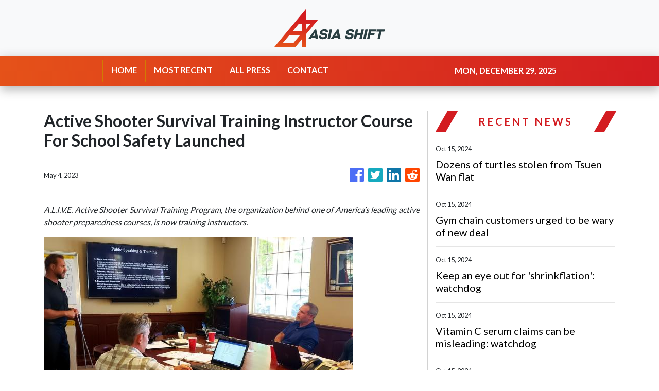

--- FILE ---
content_type: text/html; charset=utf-8
request_url: https://us-central1-vertical-news-network.cloudfunctions.net/get/fetch-include-rss
body_size: 30602
content:
[
  {
    "id": 58560344,
    "title": "China’s Li Qiang vows ‘upgraded’ Pakistan economic corridor on first visit to Islamabad",
    "summary": "Chinese premier opens trip with joint opening of Beijing-funded New Gwadar International Airport ahead of two days of SCO meetings.",
    "slug": "chinas-li-qiang-vows-upgraded-pakistan-economic-corridor-on-first-visit-to-islamabad",
    "link": "https://www.scmp.com/news/china/diplomacy/article/3282458/chinas-li-qiang-vows-upgraded-pakistan-economic-corridor-first-visit-islamabad?utm_source=rss_feed",
    "date_published": "2024-10-15T09:30:49.000Z",
    "images": "https://cdn.i-scmp.com/sites/default/files/styles/1280x720/public/d8/images/canvas/2024/10/15/5cbd4ab1-b884-4ecf-8df4-5bf5bc758030_3ffb4cd1.jpg?itok=Ke64pL4U",
    "categories": "1558",
    "img_id": "0",
    "caption": "",
    "country": "China",
    "source_type": "rss",
    "source": "South China Morning Post"
  },
  {
    "id": 58560355,
    "title": "Dozens of turtles stolen from Tsuen Wan flat",
    "summary": "Police said dozens of turtles were stolen from an industrial building in Tsuen Wan on Tuesday. \r\n\r\nOfficers received a report at 10am that the front door of a flat had been forced open and there were signs the apartment had been ransacked. \r\n\r\nThey estimated about 50 eastern box turtles were missing. \r\n\r\nPolice said three men, aged in their early 40s and who reportedly wore black clothing, are suspects in the case.",
    "slug": "dozens-of-turtles-stolen-from-tsuen-wan-flat",
    "link": "https://news.rthk.hk/rthk/en/component/k2/1774618-20241015.htm",
    "date_published": "2024-10-15T09:26:55.000Z",
    "images": "",
    "categories": "1558",
    "img_id": "0",
    "caption": "",
    "country": "Hong Kong",
    "source_type": "rss",
    "source": "RTHK"
  },
  {
    "id": 58560343,
    "title": "LinkedIn suspends collecting Hong Kong users’ data for GenAI: privacy watchdog",
    "summary": "Privacy Commissioner for Personal Data earlier raised concerns about the social media platform’s default opt-in use of the data.",
    "slug": "linkedin-suspends-collecting-hong-kong-users-data-for-genai-privacy-watchdog",
    "link": "https://www.scmp.com/news/hong-kong/society/article/3282452/linkedin-suspends-collecting-hong-kong-users-data-genai-privacy-watchdog?utm_source=rss_feed",
    "date_published": "2024-10-15T09:08:21.000Z",
    "images": "https://cdn.i-scmp.com/sites/default/files/styles/1280x720/public/d8/images/canvas/2024/10/15/ebf22ece-bde0-48f3-8857-48a3ced08237_1e13bf27.jpg?itok=uLnLEleH",
    "categories": "1558",
    "img_id": "0",
    "caption": "",
    "country": "Hong Kong",
    "source_type": "rss",
    "source": "South China Morning Post"
  },
  {
    "id": 58560345,
    "title": "China and US start new chapter in panda diplomacy as bears head to National Zoo",
    "summary": "Giant pandas Bao Li and Qing Bao leave China’s Sichuan province for new home in Washington after two sides sign 10-year conservation deal.",
    "slug": "china-and-us-start-new-chapter-in-panda-diplomacy-as-bears-head-to-national-zoo",
    "link": "https://www.scmp.com/news/china/diplomacy/article/3282434/china-and-us-start-new-chapter-panda-diplomacy-bears-head-national-zoo?utm_source=rss_feed",
    "date_published": "2024-10-15T08:15:48.000Z",
    "images": "https://cdn.i-scmp.com/sites/default/files/styles/1280x720/public/d8/images/canvas/2024/10/15/6a2ff931-8549-4189-bb63-5cd043cb8355_eaeb2ee4.jpg?itok=sGp2965u",
    "categories": "1558",
    "img_id": "0",
    "caption": "",
    "country": "China",
    "source_type": "rss",
    "source": "South China Morning Post"
  },
  {
    "id": 58560356,
    "title": "Gym chain customers urged to be wary of new deal",
    "summary": "The Consumer Council on Tuesday urged former members of the now-defunct gym chain Physical Fitness to think carefully before signing a new agreement with perFIT, the operator who took over the business.\r\n\r\nThe gym chain is offering former Physical Fitness members free access to reopened locations in Mong Kok and Wan Chai, along with any remaining private training sessions they had paid for, provided that they sign an agreement.\r\n\r\nBut the clauses state that the free period only lasts for up to three years and there will be a monthly fee afterwards.\r\n\r\nThe consent form also requires members to grant perFIT access to their previous contracts and personal information.\r\n\r\nThe council’s chief executive, GIlly Wong, said about 10 percent of complaints regarding the closing down of Physical Fitness involved losses exceeding HK$100,000, adding that those affected should consider their personal situation and legal rights before deciding whether to sign the consent form.\r\n\r\n“Obviously we spotted that because of the diverse range of packages, classes, terms, expiry period of membership, the situation of every individual could be quite different. But in general, for those with shorter terms and also lesser amount, it’s more easy for them to accept the new proposal.\r\n\r\n“On the other hand, for those customers who have a bigger amount with a much longer duration and have many private classes, that may require review on every individual,” she said.\r\n\r\nWong said the council will continue to hold talks with perFIT and work on a mutually agreeable solution for everyone involved.",
    "slug": "gym-chain-customers-urged-to-be-wary-of-new-deal",
    "link": "https://news.rthk.hk/rthk/en/component/k2/1774603-20241015.htm",
    "date_published": "2024-10-15T08:00:10.000Z",
    "images": "",
    "categories": "1558",
    "img_id": "0",
    "caption": "",
    "country": "Hong Kong",
    "source_type": "rss",
    "source": "RTHK"
  },
  {
    "id": 58547340,
    "title": "Keep an eye out for 'shrinkflation': watchdog",
    "summary": "The Consumer Council on Tuesday urged consumers to stay vigilant when shopping in supermarkets, noting retailers are taking advantage of downsized products to effect price hikes.\r\n\r\nThe watchdog said it surveyed 62 supermarket products, including food, daily necessities and pet food with volume or weight changes over the past 3.5 years.  \r\n\r\nIt found that nearly all of them had seen weight or volume reduction ranging from about one percent to as much as 30 percent.\r\n\r\nAlmost 40 percent of products showed a de facto price increase, with the highest reaching 26.2 percent based on the average per-unit recommended retail price, the council noted.\r\n\r\nThe council’s chief executive, Gilly Wong said while it is reasonable for retailers to seek profit-making measures, they should also be fair to consumers.\r\n\r\n\"Because usually for this kind of little change, consumers may not easily spot it except you follow the product for a long, long time. You are so loyal to that, then you follow,\" she said.\r\n\r\n\"Otherwise, when there's a modest change, like this time, [a drop of] only three grams of instant noodle or maybe 20 grams of body lotion, it's really hard for consumers to keep track of that.\"\r\n\r\nShe noted that while some countries, like South Korea, have implemented legislation to increase transparency regarding changes in product size, such as listing the unit price, this may not be the optimal solution for Hong Kong.\r\n\r\n\"The reason is Hong Kong is a very open market. We import a lot of products worldwide. We don't have our self-production that much. So, if we ask the government to legislate according to what other markets have been doing right now, we have to consider whether it is the most effective measure,\" she said.  \r\n\r\nThe council advised consumers to pay close attention to a product's volume or weight, and compare products using unit pricing, if they want to objectively assess their expenses.",
    "slug": "keep-an-eye-out-for-shrinkflation-watchdog",
    "link": "https://news.rthk.hk/rthk/en/component/k2/1774588-20241015.htm",
    "date_published": "2024-10-15T07:48:04.000Z",
    "images": "",
    "categories": "1558",
    "img_id": "0",
    "caption": "",
    "country": "Hong Kong",
    "source_type": "rss",
    "source": "RTHK"
  },
  {
    "id": 58547332,
    "title": "Hong Kong watchdog flags lack of clarity with e-gift card rules, urges fewer restrictions",
    "summary": "Consumer Council uncovers discrepancies among 10 retailers’ gift cards, in areas such as purchase methods, expiry dates and refunds.",
    "slug": "hong-kong-watchdog-flags-lack-of-clarity-with-egift-card-rules-urges-fewer-restrictions",
    "link": "https://www.scmp.com/news/hong-kong/society/article/3282429/hong-kong-watchdog-flags-lack-clarity-e-gift-card-rules-urges-fewer-restrictions?utm_source=rss_feed",
    "date_published": "2024-10-15T07:41:19.000Z",
    "images": "https://cdn.i-scmp.com/sites/default/files/styles/1280x720/public/d8/images/canvas/2024/10/15/8859fc25-c905-4824-8219-0b3f760806fc_117a0fb3.jpg?itok=Ky11PmSg",
    "categories": "1558",
    "img_id": "0",
    "caption": "",
    "country": "Hong Kong",
    "source_type": "rss",
    "source": "South China Morning Post"
  },
  {
    "id": 58547333,
    "title": "Hong Kong’s John Lee says sudden monkey deaths ‘must be contained’, vows to uncover cause",
    "summary": "‘I especially hope our chemists can finish the tests as soon as possible to inform us of the real cause behind these nine animals’ deaths,’ John Lee says.",
    "slug": "hong-kongs-john-lee-says-sudden-monkey-deaths-must-be-contained-vows-to-uncover-cause",
    "link": "https://www.scmp.com/news/hong-kong/politics/article/3282418/hong-kongs-john-lee-says-sudden-monkey-deaths-must-be-contained-vows-uncover-cause?utm_source=rss_feed",
    "date_published": "2024-10-15T07:09:58.000Z",
    "images": "https://cdn.i-scmp.com/sites/default/files/styles/1280x720/public/d8/images/canvas/2024/10/15/899b284e-7127-4a80-9d7f-31a1ea8f1952_cb1c0c24.jpg?itok=jyJLKQzf",
    "categories": "1558",
    "img_id": "0",
    "caption": "",
    "country": "Hong Kong",
    "source_type": "rss",
    "source": "South China Morning Post"
  },
  {
    "id": 58547334,
    "title": "3 burglars wanted by Hong Kong police for alleged theft of 50 turtles said to cost HK$5 million",
    "summary": "Source says men in their thirties captured on CCTV breaking into 23rd-floor unit of Lung Shing Factory Building in Tsuen Wan.",
    "slug": "3-burglars-wanted-by-hong-kong-police-for-alleged-theft-of-50-turtles-said-to-cost-hk5-million",
    "link": "https://www.scmp.com/news/hong-kong/law-and-crime/article/3282417/3-burglars-wanted-hong-kong-police-alleged-theft-50-turtles-said-cost-hk5-million?utm_source=rss_feed",
    "date_published": "2024-10-15T07:07:59.000Z",
    "images": "https://cdn.i-scmp.com/sites/default/files/styles/1280x720/public/d8/images/canvas/2024/10/15/798d25de-26b9-4e85-b9a0-00cb5727caf9_b7d49a7a.jpg?itok=9ZQ3aMmK",
    "categories": "1558",
    "img_id": "0",
    "caption": "",
    "country": "Hong Kong",
    "source_type": "rss",
    "source": "South China Morning Post"
  },
  {
    "id": 58547337,
    "title": "China’s solar firms eye ‘self-salvation’ amid burning rivalry, growing threats",
    "summary": "China Photovoltaic Industry Association trade group held a day-long forum in Shanghai on Monday amid increasingly ‘vicious’ competition at home.",
    "slug": "chinas-solar-firms-eye-selfsalvation-amid-burning-rivalry-growing-threats",
    "link": "https://www.scmp.com/economy/china-economy/article/3282386/chinas-solar-firms-eye-self-salvation-amid-burning-rivalry-growing-threats?utm_source=rss_feed",
    "date_published": "2024-10-15T07:00:06.000Z",
    "images": "https://cdn.i-scmp.com/sites/default/files/styles/1280x720/public/d8/images/canvas/2024/10/15/917ce708-cd28-4c2b-a242-e57840fc72d4_b9ee6c9c.jpg?itok=SvCAWk25",
    "categories": "1558",
    "img_id": "0",
    "caption": "",
    "country": "China",
    "source_type": "rss",
    "source": "South China Morning Post"
  },
  {
    "id": 58547338,
    "title": "China calls on Israel and Iran to avoid ‘falling into vicious circle’",
    "summary": "Top diplomat Wang Yi speaks with his counterparts from the rival nations in separate phone calls, as Beijing ramps up mediation efforts.",
    "slug": "china-calls-on-israel-and-iran-to-avoid-falling-into-vicious-circle",
    "link": "https://www.scmp.com/news/china/diplomacy/article/3282414/china-calls-israel-and-iran-avoid-falling-vicious-circle?utm_source=rss_feed",
    "date_published": "2024-10-15T07:00:04.000Z",
    "images": "https://cdn.i-scmp.com/sites/default/files/styles/1280x720/public/d8/images/canvas/2024/10/15/316ac62f-63a7-41c5-941b-6cec89f2e851_f98e6642.jpg?itok=u2zoZJOA",
    "categories": "1558",
    "img_id": "0",
    "caption": "",
    "country": "China",
    "source_type": "rss",
    "source": "South China Morning Post"
  },
  {
    "id": 58547341,
    "title": "Vitamin C serum claims can be misleading: watchdog",
    "summary": "The Consumer Council on Tuesday urged people to select beauty products carefully after it found inconsistencies in some products boasting vitamin C content.\r\n\r\nThe watchdog said it tested 17 serums and 10 of them had a lower concentration of vitamin C than the manufacturer claimed. \r\n\r\nWhile one actually had more vitamin C than advertised, another one had none whatsoever.\r\n\r\nThe council’s chief executive, Gilly Wong, said they have referred their findings to the authorities.\r\n\r\n“We have already shared this report to the Customs and Excise Department. So if there is any alleged infringement of the Trade Descriptions Ordinance, they would take an independent enforcement action on that,” she said.\r\n\r\nThe watchdog urged manufacturers to improve their labelling practices, noting that five of the products tested failed to list the vitamin C concentration.\r\n\r\nIn addition, the label for one serum didn't mention an expiry date, while six others didn't have a list of ingredients in either English or Chinese.\r\n\r\nThe council also discovered that seven of the serums contained fragrance allergens with restricted use in the EU, saying eczema sufferers or individuals with allergies could develop contact dermatitis or rashes from overexposure to the products.",
    "slug": "vitamin-c-serum-claims-can-be-misleading-watchdog",
    "link": "https://news.rthk.hk/rthk/en/component/k2/1774591-20241015.htm",
    "date_published": "2024-10-15T06:50:39.000Z",
    "images": "",
    "categories": "1558",
    "img_id": "0",
    "caption": "",
    "country": "Hong Kong",
    "source_type": "rss",
    "source": "RTHK"
  },
  {
    "id": 58547335,
    "title": "Hong Kong customs seizes HK$40 million of smuggled goods bound for Cambodia, Thailand",
    "summary": "But authorities suspect Southeast Asian countries were part of indirect routes for contraband ultimately destined for mainland China.",
    "slug": "hong-kong-customs-seizes-hk40-million-of-smuggled-goods-bound-for-cambodia-thailand",
    "link": "https://www.scmp.com/news/hong-kong/law-and-crime/article/3282411/hong-kong-customs-seizes-hk40-million-smuggled-goods-bound-cambodia-thailand?utm_source=rss_feed",
    "date_published": "2024-10-15T06:43:36.000Z",
    "images": "https://cdn.i-scmp.com/sites/default/files/styles/1280x720/public/d8/images/canvas/2024/10/15/37ab8d81-b9ba-4182-83ee-dd54834f08a9_ef369958.jpg?itok=xW-vQrYo",
    "categories": "1558",
    "img_id": "0",
    "caption": "",
    "country": "Hong Kong",
    "source_type": "rss",
    "source": "South China Morning Post"
  },
  {
    "id": 58547336,
    "title": "Hong Kong consumer watchdog uncovers widespread ‘shrinkflation’ among supermarket products",
    "summary": "Consumer Council finds weight or volume of overwhelming majority of surveyed supermarket products have been cut by as much as 30 per cent.",
    "slug": "hong-kong-consumer-watchdog-uncovers-widespread-shrinkflation-among-supermarket-products",
    "link": "https://www.scmp.com/news/hong-kong/hong-kong-economy/article/3282404/hong-kong-consumer-watchdog-finds-widespread-shrinkflation-citys-supermarket-products?utm_source=rss_feed",
    "date_published": "2024-10-15T06:23:17.000Z",
    "images": "https://cdn.i-scmp.com/sites/default/files/styles/1280x720/public/d8/images/canvas/2024/10/15/6059b475-474f-434f-b4a9-37eddf0e4e37_50ec2d47.jpg?itok=lRaQJv-e",
    "categories": "1558",
    "img_id": "0",
    "caption": "",
    "country": "Hong Kong",
    "source_type": "rss",
    "source": "South China Morning Post"
  },
  {
    "id": 58535111,
    "title": "‘Extreme situations’: China’s space superpower goals are being shaped by security concerns",
    "summary": "Advantages of coastal operation outweighed by ‘strategic hinterland’ policy in preferred site for massive commercial space facility.",
    "slug": "extreme-situations-chinas-space-superpower-goals-are-being-shaped-by-security-concerns",
    "link": "https://www.scmp.com/news/china/science/article/3282391/extreme-situations-chinas-space-superpower-goals-are-being-shaped-security-concerns?utm_source=rss_feed",
    "date_published": "2024-10-15T06:00:10.000Z",
    "images": "https://cdn.i-scmp.com/sites/default/files/styles/1280x720/public/d8/images/canvas/2024/10/15/210f090b-4029-4cb9-ae98-6c057b5d76a6_67742b17.jpg?itok=5ii7NB1w",
    "categories": "1558",
    "img_id": "0",
    "caption": "",
    "country": "China",
    "source_type": "rss",
    "source": "South China Morning Post"
  },
  {
    "id": 58535107,
    "title": "Hong Kong police hunt for man who allegedly pushed pedestrian into path of bus",
    "summary": "Police looking for 1.68m-tall man in his 30s over push at bus stop outside Mikiki shopping centre in San Po Kong.",
    "slug": "hong-kong-police-hunt-for-man-who-allegedly-pushed-pedestrian-into-path-of-bus",
    "link": "https://www.scmp.com/news/hong-kong/law-and-crime/article/3282400/hong-kong-police-hunt-man-who-allegedly-pushed-pedestrian-path-bus?utm_source=rss_feed",
    "date_published": "2024-10-15T05:50:13.000Z",
    "images": "https://cdn.i-scmp.com/sites/default/files/styles/1280x720/public/d8/images/canvas/2024/10/15/9d2744b8-3720-4365-a729-153c42440a13_ccf7f2e0.jpg?itok=IIrQmixi",
    "categories": "1558",
    "img_id": "0",
    "caption": "",
    "country": "Hong Kong",
    "source_type": "rss",
    "source": "South China Morning Post"
  },
  {
    "id": 58535119,
    "title": "Officials getting to the bottom of monkey deaths: CE",
    "summary": "Chief Executive John Lee said on Tuesday that officials need to make sure that parts of the Zoological and Botanical Gardens are properly sealed off, following the deaths of nine monkeys there.\r\n\r\nOfficials have been investigating the mysterious deaths, as they held a meeting on Monday chaired by Kevin Yeung, the culture, sports and tourism minister. \r\n\r\nLee told reporters that officials need to focus on several things, and one of them is ensuring the affected area of the zoo doesn't expand further.\r\n\r\n\"The relevant section has been closed off. Disinfection has been conducted. So we have contained the area,\" he said before the weekly Executive Council meeting.\r\n\r\n\"The second step is to control. Apart from the cleaning and disinfection, we have to continue monitoring the situation to ensure that the problem will not spread.\"\r\n\r\nLee said autopsies, tests and toxicology analyses should be completed as soon as possible so that experts can find out the reasons behind the deaths.\r\n\r\nWorkers need to wear protective gear properly, Lee added.\r\n\r\nThe chief executive said Yeung is in charge of the issue, and officials will provide an update once there is a new development.",
    "slug": "officials-getting-to-the-bottom-of-monkey-deaths-ce",
    "link": "https://news.rthk.hk/rthk/en/component/k2/1774581-20241015.htm",
    "date_published": "2024-10-15T05:39:43.000Z",
    "images": "",
    "categories": "1558",
    "img_id": "0",
    "caption": "",
    "country": "Hong Kong",
    "source_type": "rss",
    "source": "RTHK"
  },
  {
    "id": 58535108,
    "title": "No antioxidant acid found in 1 of 17 vitamin C face serums tested, Hong Kong watchdog says",
    "summary": "Product by South Korean brand Missha has no ascorbic acid, while many others also overreported quantities of antioxidant ingredient.",
    "slug": "no-antioxidant-acid-found-in-1-of-17-vitamin-c-face-serums-tested-hong-kong-watchdog-says",
    "link": "https://www.scmp.com/news/hong-kong/health-environment/article/3282398/no-antioxidant-acid-found-1-17-vitamin-c-face-serums-tested-hong-kong-watchdog-says?utm_source=rss_feed",
    "date_published": "2024-10-15T05:37:56.000Z",
    "images": "https://cdn.i-scmp.com/sites/default/files/styles/1280x720/public/d8/images/canvas/2024/10/15/55c021bc-b6a0-4e97-915e-674f0f6d7c7e_dda23dc9.jpg?itok=OZVKE0db",
    "categories": "1558",
    "img_id": "0",
    "caption": "",
    "country": "Hong Kong",
    "source_type": "rss",
    "source": "South China Morning Post"
  },
  {
    "id": 58535109,
    "title": "Hong Kong policy address to prioritise city’s development, residents’ livelihoods: John Lee",
    "summary": "City leader also says annual blueprint guided by some 9,500 written opinions and views gathered in the past three months.",
    "slug": "hong-kong-policy-address-to-prioritise-citys-development-residents-livelihoods-john-lee",
    "link": "https://www.scmp.com/news/hong-kong/society/article/3282392/hong-kong-policy-address-prioritise-citys-development-residents-livelihoods-john-lee?utm_source=rss_feed",
    "date_published": "2024-10-15T04:46:57.000Z",
    "images": "https://cdn.i-scmp.com/sites/default/files/styles/1280x720/public/d8/images/canvas/2024/10/15/35021dbe-4120-4ae2-827e-1d1ace0335ef_41c747f8.jpg?itok=65eRV_3K",
    "categories": "1558",
    "img_id": "0",
    "caption": "",
    "country": "Hong Kong",
    "source_type": "rss",
    "source": "South China Morning Post"
  },
  {
    "id": 58535120,
    "title": "Golden Week saw 'good increase' in visitors: John Lee",
    "summary": "Chief Executive John Lee on Tuesday said the number of mainland visitors during the recent Golden Week holiday showed a \"good increase\".\r\n\r\nTalking to reporters ahead of the Executive Council meeting, Lee said 1.22 million visitors came to Hong Kong during the holiday period.\r\n\r\n\"It was up 27 percent compared with the Golden Week last year, and it was also an increase of 13 percent compared with the Golden Week in May,\" he said.\r\n\r\n\"There were... over 1,000 mainland tourist groups visiting Hong Kong. The actual figure is 1,050. Eighty percent of these tour groups actually stayed overnight.\"\r\n\r\nCiting industry figures, the chief executive said restaurants saw increased turnover during the week, as they also benefited from events to celebrate the 75th anniversary of the founding of the People's Republic of China.\r\n\r\n\"The catering business was doing quite well because the association indicated that there was about 2 billion dollars of business during Golden Week, which was a five percent increase,\" he said.\r\n\r\n\"A lot of representatives of different sectors and businesses have indicated that during the Golden Week, there were larger numbers of visitors, customers, and also there was an increase in the business turnover.\"\r\n\r\nLee said the National Day fireworks display attracted over 330,000 people, and about 190,000 movie-goers took advantage of half-price tickets that day, up 22 percent year-on-year.\r\n\r\nHe said 60,000 people visited museums and art spaces managed by the Leisure and Cultural Services Department on October 1, when admission was free.\r\n\r\nHe added that 4.43 million people also enjoyed free or discounted journeys that day on a number of modes of transport.",
    "slug": "golden-week-saw-good-increase-in-visitors-john-lee",
    "link": "https://news.rthk.hk/rthk/en/component/k2/1774576-20241015.htm",
    "date_published": "2024-10-15T04:44:49.000Z",
    "images": "",
    "categories": "1558",
    "img_id": "0",
    "caption": "",
    "country": "Hong Kong",
    "source_type": "rss",
    "source": "RTHK"
  },
  {
    "id": 58535110,
    "title": "Hongkongers ‘angry’ after home store chain Pricerite hints at closure in marketing ploy",
    "summary": "Pricerite says it is only ‘bidding goodbye to old prices and welcoming new prices’ on Tuesday morning, after suggesting closures in social media post.",
    "slug": "hongkongers-angry-after-home-store-chain-pricerite-hints-at-closure-in-marketing-ploy",
    "link": "https://www.scmp.com/news/hong-kong/health-environment/article/3282388/hongkongers-angry-after-home-store-chain-pricerite-hints-closure-marketing-ploy?utm_source=rss_feed",
    "date_published": "2024-10-15T04:29:32.000Z",
    "images": "https://cdn.i-scmp.com/sites/default/files/styles/1280x720/public/d8/images/canvas/2024/10/15/e2127458-5193-4510-b9da-50876b7abf55_8b2c74f1.jpg?itok=S-xpEGfC",
    "categories": "1558",
    "img_id": "0",
    "caption": "",
    "country": "Hong Kong",
    "source_type": "rss",
    "source": "South China Morning Post"
  },
  {
    "id": 58535113,
    "title": "Tesla Optimus robots at Cybercab showcase were remotely controlled by humans",
    "summary": "The use of human input raises questions over the capabilities and market readiness of the bot, despite Elon Musk’s enthusiasm.",
    "slug": "tesla-optimus-robots-at-cybercab-showcase-were-remotely-controlled-by-humans",
    "link": "https://www.scmp.com/tech/tech-trends/article/3282380/tesla-optimus-robots-cybercab-showcase-were-remotely-controlled-humans?utm_source=rss_feed",
    "date_published": "2024-10-15T04:00:13.000Z",
    "images": "https://cdn.i-scmp.com/sites/default/files/styles/1280x720/public/d8/images/canvas/2024/10/15/72425ecb-3501-4eb5-9b75-d7c01ed1155f_6e261329.jpg?itok=wcPzolQg",
    "categories": "3492,4637,1005,1432,1436,2688,3484,3493,3552,3563,3566,4645,4654,4671,4728,4743,4751,4752,4758,4771,4772,4779,4780,4794,4795,4796,4797",
    "img_id": "0",
    "caption": "",
    "country": "China",
    "source_type": "rss",
    "source": "South China Morning Post"
  },
  {
    "id": 58522738,
    "title": "What is the DF-41 missile and how does it fit into China’s ICBM programme?",
    "summary": "Last month’s launch of Beijing’s deadliest intercontinental ballistic missile outside Chinese airspace puts spotlight on its fast growing nuclear arsenal.",
    "slug": "what-is-the-df41-missile-and-how-does-it-fit-into-chinas-icbm-programme",
    "link": "https://www.scmp.com/news/china/military/article/3282335/what-df-41-and-how-does-it-fit-chinas-icbm-programme?utm_source=rss_feed",
    "date_published": "2024-10-15T03:59:40.000Z",
    "images": "https://cdn.i-scmp.com/sites/default/files/styles/1280x720/public/d8/images/canvas/2024/10/14/39c71791-ed9c-49b7-926c-da528f8832e2_3916f9cc.jpg?itok=v2ZP9QjD",
    "categories": "1558",
    "img_id": "0",
    "caption": "",
    "country": "China",
    "source_type": "rss",
    "source": "South China Morning Post"
  },
  {
    "id": 58522745,
    "title": "Li Qiang inaugurates Beijing-funded Pakistan airport",
    "summary": "After arriving in Islamabad, Premier Li Qiang received the honour guard at the Prime Minister's House, where he met his Pakistani counterpart, Shehbaz Sharif, on Monday.\r\n\r\nPakistan's capital was under strict security lockdown as Li landed in the city ahead of a heads-of-government gathering of the Shanghai Cooperation Organisation this week.\r\n\r\nBoth the premiers held delegation-level talks. Sharif's office said that he and Li discussed economic and trade ties and cooperation under the China-Pakistan Economic Corridor (CPEC), a US$65 billion investment in the South Asian country under President Xi Jinping's Belt and Road Initiative.\r\n\r\nThey both also inaugurated virtually the CPEC-funded Gwadar International Airport in southwestern Balochistan province in a ceremony telecast live by Pakistan's state run TV.\r\n\r\nLi hailed the new international airport as a vivid illustration of the special friendship between China and Pakistan.\r\n\r\nUnder the strategic guidance of President Xi and Pakistani leaders, the China-Pakistan all-weather strategic cooperative partnership has been continuously deepened, and the China-Pakistan ironclad friendship, which has stood the test of changes in the international situation, is unbreakable, Li said.\r\n\r\nThe Premier also met with the country's top military officials including Chairman of the Joint Chiefs of Staff Committee of the Pakistan Army Sahir Shamshad Mirza, according to Xinhua news agency.\r\n\r\nNoting that since the establishment of diplomatic ties, China and Pakistan have always respected and supported each other, Li said that the two countries are good brothers and good partners who have stood the test of the changing international landscape and truly shared weal and woe and helped each other. (Agencies)",
    "slug": "li-qiang-inaugurates-beijingfunded-pakistan-airport",
    "link": "https://news.rthk.hk/rthk/en/component/k2/1774565-20241015.htm",
    "date_published": "2024-10-15T03:45:41.000Z",
    "images": "",
    "categories": "1558",
    "img_id": "0",
    "caption": "",
    "country": "China",
    "source_type": "rss",
    "source": "RTHK"
  },
  {
    "id": 58522744,
    "title": "Green Policy Address cover shows sustainability: CE",
    "summary": "Chief Executive John Lee said on Tuesday that carrying out reforms together is among the themes of this year's Policy Address, which he will deliver on Wednesday morning. \r\n\r\nHe said the cover of the blueprint's hard copy will be in green again, because this reflects the sustainability of government policies.\r\n\r\nLee added that the colour can also mean harmony, vitality and prosperity. \r\n\r\n\"I know that everybody's very keen to know about the content of the Policy Address. The theme of the Policy Address is we will reform for enhancing development and building our future together,\" he told reporters ahead of the weekly Executive Council meeting.\r\n\r\nThe CE added that there will be a supplement in place of a document on policies implemented in the past couple of years, which he hopes people don't overlook. \r\n\r\nLee's predecessor, Carrie Lam, introduced supplements for her blueprint in 2019.\r\n\r\nMeanwhile, Lee said new amendments that Beijing and local officials signed as part of the Closer Economic Partnership Arrangement (CEPA) last week didn't come easy, as he once again thanked the central government for making it happen.\r\n\r\nHe said the idea to amend the agreements, which cover various service industries, was led by the Ministry of Commerce and was backed by the Hong Kong and Macau Affairs Office.",
    "slug": "green-policy-address-cover-shows-sustainability-ce",
    "link": "https://news.rthk.hk/rthk/en/component/k2/1774563-20241015.htm",
    "date_published": "2024-10-15T03:33:04.000Z",
    "images": "",
    "categories": "1558",
    "img_id": "0",
    "caption": "",
    "country": "Hong Kong",
    "source_type": "rss",
    "source": "RTHK"
  },
  {
    "id": 58522746,
    "title": "Two pandas depart China for US capital",
    "summary": "Two giant pandas on Tuesday departed the mainland for a zoo in the US capital.\r\n\r\nBao Li, a male panda, and female Qing Bao, both three years old, were headed to the Smithsonian National Zoo in Washington under a decade-long breeding and research agreement.\r\n\r\n\"China and the United States have made orderly arrangements... to ensure that the two giant pandas will arrive at the Washington National Zoo safely and smoothly,\" the China Wildlife Conservation Association said in a statement.\r\n\r\nLu Yongbin, party secretary of the China Conservation and Research Center for the Giant Panda committee, said at the farewell ceremony in Sichuan that the new round of China-US cooperation will boost bilateral collaboration in endangered species and biodiversity protection and enhance the friendship between the Chinese and American people.\r\n\r\nBao Li and Qing Bao were accompanied by an experienced breeder and a veterinarian to help them adapt quickly to their new environment.\r\n\r\nOnly a few of the beloved black-and-white bears remain in the US after almost all were returned to China in recent years under pre-arranged contracts – including all three of the National Zoo's pandas last November.\r\n\r\nPresident Xi Jinping said after meeting his counterpart Joe Biden at a summit in California last November that China could send new pandas as \"envoys of friendship between the Chinese and American people\".\r\n\r\nIn August, San Diego Zoo welcomed two new giant pandas, the first to be sent by the nation to the US in 21 years.\r\n\r\nAnticipation for the pandas' arrival in Washington was high, with the National Zoo's website emblazoned with a banner that read: \"The pandas are coming.\"\r\n\r\nSomething \"giant\" is \"coming to Washington\", the zoo said in a post on X, adding that it would be closed on Tuesday but that for \"the safety of the pandas and staff, we will not disclose any additional timing\".\r\n\r\nPreparations were well underway at the zoo, where pandas have been star attractions for decades. Renovations have been undertaken at the panda habitat \"to enhance the safety of the facilities and maximise space for the bears to roam\", according to the zoo's website.\r\n\r\nThe new structures constructed for the pandas include shallow pools to allow them to bathe and bamboo stands that require the bears to mimic the foraging techniques they would use in the wild.\r\n\r\nThe bears will not, however, be available to the public for more than a month after their arrival, as they will need to be quarantined and to acclimate to their new habitat.\r\n\r\nWhile en route, the pandas' in-flight meals will include bamboo shoots, carrots and Chinese cornbread, the China Wildlife Conservation Association said. (AFP/Xinhua)",
    "slug": "two-pandas-depart-china-for-us-capital",
    "link": "https://news.rthk.hk/rthk/en/component/k2/1774560-20241015.htm",
    "date_published": "2024-10-15T03:08:41.000Z",
    "images": "",
    "categories": "1558",
    "img_id": "0",
    "caption": "",
    "country": "China",
    "source_type": "rss",
    "source": "RTHK"
  },
  {
    "id": 58509489,
    "title": "Spirit of Hong Kong Awards: equipping young leaders to thrive, take on future challenges",
    "summary": "Academic Tse Sze-hei is a finalist in the ‘nurturing’ category for his work in fostering the next generation of socially conscious leaders.",
    "slug": "spirit-of-hong-kong-awards-equipping-young-leaders-to-thrive-take-on-future-challenges",
    "link": "https://www.scmp.com/news/hong-kong/society/article/3282317/spirit-hong-kong-awards-equipping-young-leaders-thrive-take-future-challenges?utm_source=rss_feed",
    "date_published": "2024-10-15T02:00:16.000Z",
    "images": "https://cdn.i-scmp.com/sites/default/files/styles/1280x720/public/d8/images/canvas/2024/10/14/ee1ce3cd-76fd-458c-887f-9276857be3f8_ef28ba6d.jpg?itok=ZstTNnvP",
    "categories": "1558",
    "img_id": "0",
    "caption": "",
    "country": "Hong Kong",
    "source_type": "rss",
    "source": "South China Morning Post"
  },
  {
    "id": 58509491,
    "title": "Why China is North Korea’s ‘closest comrade’, not Russia",
    "summary": "Moscow had no use for Pyongyang until the Ukraine war, but Beijing has quietly supported and bankrolled the Kim regime for decades.",
    "slug": "why-china-is-north-koreas-closest-comrade-not-russia",
    "link": "https://www.scmp.com/opinion/china-opinion/article/3281731/why-china-north-koreas-closest-comrade-not-russia?utm_source=rss_feed",
    "date_published": "2024-10-15T01:30:07.000Z",
    "images": "https://cdn.i-scmp.com/sites/default/files/styles/1280x720/public/d8/images/canvas/2024/10/14/af7251bb-cb60-4872-bb5b-576dd44c3eee_cd78dd61.jpg?itok=ATDXZrOH",
    "categories": "1558",
    "img_id": "0",
    "caption": "",
    "country": "China",
    "source_type": "rss",
    "source": "South China Morning Post"
  },
  {
    "id": 58509492,
    "title": "China’s top private firms cut jobs, await greater support to allay anxieties",
    "summary": "All-China Federation of Industry and Commerce report shows China’s top 500 private enterprises cut 314,600 jobs in 2023 compared to a year earlier.",
    "slug": "chinas-top-private-firms-cut-jobs-await-greater-support-to-allay-anxieties",
    "link": "https://www.scmp.com/economy/policy/article/3282321/chinas-top-private-firms-cut-jobs-await-greater-support-allay-anxieties?utm_source=rss_feed",
    "date_published": "2024-10-15T01:00:12.000Z",
    "images": "https://cdn.i-scmp.com/sites/default/files/styles/1280x720/public/d8/images/canvas/2024/10/14/ea85e16f-629b-4bb2-b338-c275bbbc59f4_8ac65e5c.jpg?itok=_kdVt4i2",
    "categories": "1558",
    "img_id": "0",
    "caption": "",
    "country": "China",
    "source_type": "rss",
    "source": "South China Morning Post"
  },
  {
    "id": 58509490,
    "title": "Hong Kong’s Covid facility to be reinvented as youth creativity base in policy address move",
    "summary": "Source says city leader to also target synergy between new Kai Tak venue and Hong Kong Stadium, which is being reviewed over its future use.",
    "slug": "hong-kongs-covid-facility-to-be-reinvented-as-youth-creativity-base-in-policy-address-move",
    "link": "https://www.scmp.com/news/hong-kong/society/article/3282351/hong-kongs-covid-facility-be-reinvented-youth-creativity-base-policy-address-move?utm_source=rss_feed",
    "date_published": "2024-10-15T00:30:13.000Z",
    "images": "https://cdn.i-scmp.com/sites/default/files/styles/1280x720/public/d8/images/canvas/2024/10/14/dbee66cf-d291-4ca2-9a84-6190896c1aaa_5e325f79.jpg?itok=bVF1k4w5",
    "categories": "1558",
    "img_id": "0",
    "caption": "",
    "country": "Hong Kong",
    "source_type": "rss",
    "source": "South China Morning Post"
  },
  {
    "id": 58496343,
    "title": "Plan for HK$336 million Chinese culture centre in Hong Kong gets initial go-ahead",
    "summary": "Chinese Culture Experience Centre expected to receive about 80,000 to 90,000 visitors annually on completion in 2028.",
    "slug": "plan-for-hk336-million-chinese-culture-centre-in-hong-kong-gets-initial-goahead",
    "link": "https://www.scmp.com/news/hong-kong/society/article/3282355/plan-hk336-million-chinese-culture-centre-hong-kong-gets-initial-go-ahead?utm_source=rss_feed",
    "date_published": "2024-10-14T23:00:15.000Z",
    "images": "https://cdn.i-scmp.com/sites/default/files/styles/1280x720/public/d8/images/canvas/2024/10/15/6befdc4b-1e12-4840-95de-300837b8ac6b_5c4d6d30.jpg?itok=UC7WRLk7",
    "categories": "1558",
    "img_id": "0",
    "caption": "",
    "country": "Hong Kong",
    "source_type": "rss",
    "source": "South China Morning Post"
  },
  {
    "id": 58496344,
    "title": "China shows determination to shore up business confidence in unusual private economy law",
    "summary": "The draft private-economy protection law contains clauses targeting ‘long-range fishing’ and other problematic practices by local officials.",
    "slug": "china-shows-determination-to-shore-up-business-confidence-in-unusual-private-economy-law",
    "link": "https://www.scmp.com/opinion/china-opinion/article/3282248/china-shows-determination-shore-business-confidence-unusual-private-economy-law?utm_source=rss_feed",
    "date_published": "2024-10-14T23:00:09.000Z",
    "images": "https://cdn.i-scmp.com/sites/default/files/styles/1280x720/public/d8/images/canvas/2024/10/14/515487db-e5ea-4f0f-9687-8954c51ef979_25d20036.jpg?itok=9vksxh9j",
    "categories": "1558",
    "img_id": "0",
    "caption": "",
    "country": "China",
    "source_type": "rss",
    "source": "South China Morning Post"
  },
  {
    "id": 58483334,
    "title": "Can China find a way around US restrictions on hi-tech computer chips?",
    "summary": "As Washington moves to close loopholes, how will Chinese leaders secure access to the technology destined to power the future?",
    "slug": "can-china-find-a-way-around-us-restrictions-on-hitech-computer-chips",
    "link": "https://www.scmp.com/economy/global-economy/article/3282223/can-china-find-way-around-us-restrictions-hi-tech-computer-chips?utm_source=rss_feed",
    "date_published": "2024-10-14T22:00:08.000Z",
    "images": "https://cdn.i-scmp.com/sites/default/files/styles/1280x720/public/d8/images/canvas/2024/10/14/d4cd8d9c-5f3a-4ae5-a922-66c85eea325a_53e7b57f.jpg?itok=HfxvxBbD",
    "categories": "1558",
    "img_id": "0",
    "caption": "",
    "country": "China",
    "source_type": "rss",
    "source": "South China Morning Post"
  },
  {
    "id": 58371895,
    "title": "Tender offer by MBK, Young Poong for Korea Zinc set to expire ",
    "summary": "A multibillion-dollar tender offer by private equity firm MBK Partners for a controlling stake in Korea Zinc, the world's largest zinc smelter, is set to expire Monday, with Korea Zinc shares trading below the offer price.",
    "slug": "tender-offer-by-mbk-young-poong-for-korea-zinc-set-to-expire-",
    "link": "https://koreatimes.co.kr/www/nation/2024/10/419_384171.html?utm_source=fl",
    "date_published": "2024-10-14T18:10:40.000Z",
    "images": "http://img.koreatimes.co.kr/upload/thumbnailV2/be2de1558e7d417db8433ef8662e52f6.png",
    "categories": "3492,4637,1005,1432,1436,2688,3484,3493,3552,3563,3566,4645,4654,4671,4728,4743,4751,4752,4758,4771,4772,4779,4780,4794,4795,4796,4797",
    "img_id": "0",
    "caption": "",
    "country": "South Korea",
    "source_type": "rss",
    "source": "The Korea Times"
  },
  {
    "id": 58384900,
    "title": "Ieodo seminar calls for international cooperation to keep Chinese expansionism in check ",
    "summary": "JEJU - Sitting about 150 kilometers southwest of Mara Island, Korea’s southernmost island, Ieodo is a submerged reef named after local lore about fishermen from Jeju.",
    "slug": "ieodo-seminar-calls-for-international-cooperation-to-keep-chinese-expansionism-in-check-",
    "link": "https://koreatimes.co.kr/www/nation/2024/10/120_384146.html?utm_source=fl",
    "date_published": "2024-10-14T16:05:05.000Z",
    "images": "http://img.koreatimes.co.kr/upload/thumbnailV2/2886931ae8d348bba4f2620379cced8f.png",
    "categories": "1558",
    "img_id": "0",
    "caption": "",
    "country": "South Korea",
    "source_type": "rss",
    "source": "The Korea Times"
  },
  {
    "id": 58470392,
    "title": "7 takeaways from China’s trade, inflation data in September",
    "summary": "China’s exports grew in September, but the expansion was lower than expected, while deflation concerns persisted.",
    "slug": "7-takeaways-from-chinas-trade-inflation-data-in-september",
    "link": "https://www.scmp.com/economy/economic-indicators/article/3282322/7-takeaways-chinas-trade-inflation-data-september?utm_source=rss_feed",
    "date_published": "2024-10-14T16:00:15.000Z",
    "images": "https://cdn.i-scmp.com/sites/default/files/styles/1280x720/public/d8/images/canvas/2024/10/14/7873565e-f07d-4114-901f-916d46c85913_d4af1ad4.jpg?itok=YQKJ1Vlb",
    "categories": "1558",
    "img_id": "0",
    "caption": "",
    "country": "China",
    "source_type": "rss",
    "source": "South China Morning Post"
  },
  {
    "id": 58458020,
    "title": "Hong Kong fraudsters use deepfake tech to swindle love-struck men out of HK$360 million",
    "summary": "Victims included men from Hong Kong, mainland China, Taiwan, India and Singapore, police say.",
    "slug": "hong-kong-fraudsters-use-deepfake-tech-to-swindle-lovestruck-men-out-of-hk360-million",
    "link": "https://www.scmp.com/news/hong-kong/law-and-crime/article/3282345/hong-kong-fraudsters-use-deepfake-tech-swindle-love-struck-men-out-hk360-million?utm_source=rss_feed",
    "date_published": "2024-10-14T14:41:24.000Z",
    "images": "https://cdn.i-scmp.com/sites/default/files/styles/1280x720/public/d8/images/canvas/2024/10/14/0cd734e6-52ca-43b7-82b0-5ae7258513c0_9da54d57.jpg?itok=DgwzuM9M",
    "categories": "1558",
    "img_id": "0",
    "caption": "",
    "country": "Hong Kong",
    "source_type": "rss",
    "source": "South China Morning Post"
  },
  {
    "id": 58444735,
    "title": "China is quietly extracting itself from a US helium ‘stranglehold’, experts say",
    "summary": "Years of research and development are helping China become less reliant on overseas sources of the valuable noble gas.",
    "slug": "china-is-quietly-extracting-itself-from-a-us-helium-stranglehold-experts-say",
    "link": "https://www.scmp.com/news/china/science/article/3282295/china-quietly-extracting-itself-us-helium-stranglehold-experts-say?utm_source=rss_feed",
    "date_published": "2024-10-14T14:00:09.000Z",
    "images": "https://cdn.i-scmp.com/sites/default/files/styles/1280x720/public/d8/images/canvas/2024/10/14/5a171cb1-be0b-48ea-b1e9-0cad36971f7e_bf2e8158.jpg?itok=nCFmQg91",
    "categories": "1558",
    "img_id": "0",
    "caption": "",
    "country": "China",
    "source_type": "rss",
    "source": "South China Morning Post"
  },
  {
    "id": 58444742,
    "title": "Vivo launches premium X200 smartphone weeks after Apple, Huawei release new handsets",
    "summary": "The X200 series marks the latest effort by Vivo to crack the global smartphone industry’s lucrative high-end segment.",
    "slug": "vivo-launches-premium-x200-smartphone-weeks-after-apple-huawei-release-new-handsets",
    "link": "https://www.scmp.com/tech/tech-trends/article/3282343/vivo-launches-premium-x200-smartphone-weeks-after-apple-huawei-release-new-handsets?utm_source=rss_feed",
    "date_published": "2024-10-14T13:57:01.000Z",
    "images": "https://cdn.i-scmp.com/sites/default/files/styles/1280x720/public/d8/images/canvas/2024/10/14/1ddd1188-1dec-4e36-8bfb-62dda7ec9f68_5f79f169.jpg?itok=-qcM_zfU",
    "categories": "3492,4637,1005,1432,1436,2688,3484,3493,3552,3563,3566,4645,4654,4671,4728,4743,4751,4752,4758,4771,4772,4779,4780,4794,4795,4796,4797",
    "img_id": "0",
    "caption": "",
    "country": "China",
    "source_type": "rss",
    "source": "South China Morning Post"
  },
  {
    "id": 58444736,
    "title": "Vivo launches premium X200 smartphone weeks after Apple, Huawei release new handsets",
    "summary": "The X200 series marks the latest effort by Vivo to crack the global smartphone industry’s lucrative high-end segment.",
    "slug": "vivo-launches-premium-x200-smartphone-weeks-after-apple-huawei-release-new-handsets",
    "link": "https://www.scmp.com/tech/tech-trends/article/3282343/vivo-launches-premium-x200-smartphone-weeks-after-apple-huawei-release-new-handsets?utm_source=rss_feed",
    "date_published": "2024-10-14T13:57:01.000Z",
    "images": "https://cdn.i-scmp.com/sites/default/files/styles/1280x720/public/d8/images/canvas/2024/10/14/1ddd1188-1dec-4e36-8bfb-62dda7ec9f68_5f79f169.jpg?itok=-qcM_zfU",
    "categories": "1558",
    "img_id": "0",
    "caption": "",
    "country": "China",
    "source_type": "rss",
    "source": "South China Morning Post"
  },
  {
    "id": 58459692,
    "title": "'Taiwan independence' activities doomed to fail: mainland spokesperson",
    "summary": "'Taiwan independence' activities doomed to fail: mainland spokesperson",
    "slug": "taiwan-independence-activities-doomed-to-fail-mainland-spokesperson",
    "link": "https://news.cgtn.com/news/2024-10-14/-Taiwan-independence-activities-doomed-to-fail-mainland-spokesperson-1xHoiRYV3gY/p.html?UTM_Source=cgtn&UTM_Medium=rss&UTM_Campaign=China",
    "date_published": "2024-10-14T13:39:26.000Z",
    "images": "https://news.cgtn.com/news/2024-10-14/-Taiwan-independence-activities-doomed-to-fail-mainland-spokesperson-1xHoiRYV3gY/img/806638f22de444f4b5dea6de0c27444d/806638f22de444f4b5dea6de0c27444d-750.png",
    "categories": "1558",
    "img_id": "0",
    "caption": "",
    "country": "China",
    "source_type": "rss",
    "source": "China Global Television Network (CGTN)"
  },
  {
    "id": 57693874,
    "title": "Yoon, Japan's Ishiba to hold 1st summit in Laos on sidelines of ASEAN summit",
    "summary": "President Yoon Suk Yeol and Japanese Prime Minister Shigeru Ishiba are set to hold their first summit on the sidelines of the Association of Southeast Asian Nations (ASEAN) summit in Laos, Yoon's office said Wednesday.",
    "slug": "yoon-japans-ishiba-to-hold-1st-summit-in-laos-on-sidelines-of-asean-summit",
    "link": "https://koreatimes.co.kr/www/nation/2024/10/120_383936.html?utm_source=fl",
    "date_published": "2024-10-14T13:35:05.000Z",
    "images": "http://img.koreatimes.co.kr/upload/thumbnailV2/ff7b60ad75f549cbb147ff7ad9949d1c.png",
    "categories": "1558",
    "img_id": "0",
    "caption": "",
    "country": "South Korea",
    "source_type": "rss",
    "source": "The Korea Times"
  },
  {
    "id": 57693873,
    "title": "Yoon arrives in Laos to attend ASEAN meetings",
    "summary": "President Yoon Suk Yeol arrived in Laos on Wednesday to participate in summits to be hosted by the Association of Southeast Asian Nations (ASEAN) for discussions on economic and security cooperation with the regional bloc.",
    "slug": "yoon-arrives-in-laos-to-attend-asean-meetings",
    "link": "https://koreatimes.co.kr/www/nation/2024/10/120_383937.html?utm_source=fl",
    "date_published": "2024-10-14T13:35:05.000Z",
    "images": "http://img.koreatimes.co.kr/upload/thumbnailV2/0d3194b2309748a88769b696dae02fba.png",
    "categories": "1558",
    "img_id": "0",
    "caption": "",
    "country": "South Korea",
    "source_type": "rss",
    "source": "The Korea Times"
  },
  {
    "id": 57693872,
    "title": "Defense chief urges stronger joint exercises with US during meeting with Admiral Samuel Paparo",
    "summary": "Defense Minister Kim Yong-hyun on Wednesday called for strengthening joint military training and exercises with the United States to maintain an overwhelming defense posture against North Korean provocations, the defense ministry said.",
    "slug": "defense-chief-urges-stronger-joint-exercises-with-us-during-meeting-with-admiral-samuel-paparo",
    "link": "https://koreatimes.co.kr/www/nation/2024/10/205_383938.html?utm_source=fl",
    "date_published": "2024-10-14T13:35:05.000Z",
    "images": "http://img.koreatimes.co.kr/upload/thumbnailV2/9723b901e0cb4f449c5547de6b8b80ef.png",
    "categories": "1558",
    "img_id": "0",
    "caption": "",
    "country": "South Korea",
    "source_type": "rss",
    "source": "The Korea Times"
  },
  {
    "id": 57667389,
    "title": "Watchdogs lock horns over record-high fines for telecoms ",
    "summary": "Korea’s fair trade watchdog and telecommunications regulator are in dispute over the former’s purported intention to impose a total of 5.5 trillion won ($4 billion) in fines on the country’s three major mobile operators.",
    "slug": "watchdogs-lock-horns-over-recordhigh-fines-for-telecoms-",
    "link": "https://koreatimes.co.kr/www/tech/2024/10/133_383894.html?utm_source=fl",
    "date_published": "2024-10-14T13:35:05.000Z",
    "images": "http://img.koreatimes.co.kr/upload/thumbnailV2/c58d9d784ac94e28aa5d062390a71a46.jpg",
    "categories": "3492,4637,1005,1432,1436,2688,3484,3493,3552,3563,3566,4645,4654,4671,4728,4743,4751,4752,4758,4771,4772,4779,4780,4794,4795,4796,4797",
    "img_id": "0",
    "caption": "",
    "country": "South Korea",
    "source_type": "rss",
    "source": "The Korea Times"
  },
  {
    "id": 57667388,
    "title": "Saudi Arabia's business delegation visits Naver headquarters ",
    "summary": "A group of top-ranking businesspeople from Saudi Arabia paid a visit to Naver’s second headquarters, Tuesday, to experience the latter’s much-hyped digital twin technology adopted at the symbolic robot-friendly office building, Korea’s leading internet portal operator said, Wednesday.",
    "slug": "saudi-arabias-business-delegation-visits-naver-headquarters-",
    "link": "https://koreatimes.co.kr/www/nation/2024/10/419_383926.html?utm_source=fl",
    "date_published": "2024-10-14T13:35:05.000Z",
    "images": "http://img.koreatimes.co.kr/upload/thumbnailV2/50f0f1379c9246baa5dd96940e91c4d8.png",
    "categories": "3492,4637,1005,1432,1436,2688,3484,3493,3552,3563,3566,4645,4654,4671,4728,4743,4751,4752,4758,4771,4772,4779,4780,4794,4795,4796,4797",
    "img_id": "0",
    "caption": "",
    "country": "South Korea",
    "source_type": "rss",
    "source": "The Korea Times"
  },
  {
    "id": 57667385,
    "title": "Korea sees significant decline in Karaoke rooms amid changing social trends ",
    "summary": "Karaoke, or noraebang as it’s known here, has become a staple of modern Korean culture. People often gather with friends or colleagues after dinner to sing along to popular songs in small, dimly lit rooms.",
    "slug": "korea-sees-significant-decline-in-karaoke-rooms-amid-changing-social-trends-",
    "link": "https://koreatimes.co.kr/www/nation/2024/10/281_383783.html?utm_source=fl",
    "date_published": "2024-10-14T13:35:05.000Z",
    "images": "http://img.koreatimes.co.kr/upload/thumbnailV2/15a00a721d4344e684db117cc2a04dd6.jpg",
    "categories": "1558",
    "img_id": "0",
    "caption": "",
    "country": "South Korea",
    "source_type": "rss",
    "source": "The Korea Times"
  },
  {
    "id": 57654280,
    "title": "LG Energy Solution, General Motors show signs of drifting apart ",
    "summary": "Uncertainties are growing regarding whether LG Energy Solution (LGES) will remain General Motors' main battery supplier as the U.S. carmaker has decided to drop the name of its joint venture with LGES for its electric vehicle (EV) batteries and supporting technologies.",
    "slug": "lg-energy-solution-general-motors-show-signs-of-drifting-apart-",
    "link": "https://koreatimes.co.kr/www/nation/2024/10/419_383907.html?utm_source=fl",
    "date_published": "2024-10-14T13:35:05.000Z",
    "images": "http://img.koreatimes.co.kr/upload/thumbnailV2/3a64545a2a7c46019fb25326dc16179f.png",
    "categories": "3492,4637,1005,1432,1436,2688,3484,3493,3552,3563,3566,4645,4654,4671,4728,4743,4751,4752,4758,4771,4772,4779,4780,4794,4795,4796,4797",
    "img_id": "0",
    "caption": "",
    "country": "South Korea",
    "source_type": "rss",
    "source": "The Korea Times"
  },
  {
    "id": 57654279,
    "title": "Hyundai Motor, Singapore to build research center to develop cutting-edge manufacturing tech ",
    "summary": "Hyundai Motor Group has teamed up with the government of Singapore and the country's top tech university to establish a joint research center for manufacturing technology, such as artificial intelligence (AI), robotics and 3D printing, the carmaker said Wednesday.",
    "slug": "hyundai-motor-singapore-to-build-research-center-to-develop-cuttingedge-manufacturing-tech-",
    "link": "https://koreatimes.co.kr/www/nation/2024/10/419_383910.html?utm_source=fl",
    "date_published": "2024-10-14T13:35:05.000Z",
    "images": "http://img.koreatimes.co.kr/upload/thumbnailV2/eecd46f32536424ab915fc710b5a4952.png",
    "categories": "3492,4637,1005,1432,1436,2688,3484,3493,3552,3563,3566,4645,4654,4671,4728,4743,4751,4752,4758,4771,4772,4779,4780,4794,4795,4796,4797",
    "img_id": "0",
    "caption": "",
    "country": "South Korea",
    "source_type": "rss",
    "source": "The Korea Times"
  },
  {
    "id": 57654276,
    "title": "Yoon says S. Korea common interest with China on 'rules-based order' ",
    "summary": "President Yoon Suk Yeol said Wednesday that South Korea aims to foster 'rules-based' cooperation with China and resolve misunderstandings through 'prompt and honest' dialogue.",
    "slug": "yoon-says-s-korea-common-interest-with-china-on-rulesbased-order-",
    "link": "https://koreatimes.co.kr/www/nation/2024/10/356_383913.html?utm_source=fl",
    "date_published": "2024-10-14T13:35:05.000Z",
    "images": "http://img.koreatimes.co.kr/upload/thumbnailV2/651553a92e23433c8182b0bd0facbac8.png",
    "categories": "1558",
    "img_id": "0",
    "caption": "",
    "country": "South Korea",
    "source_type": "rss",
    "source": "The Korea Times"
  },
  {
    "id": 57654275,
    "title": "Inadequate infrastructure undermines Korea's push to globalize Hangeul ",
    "summary": "Despite the Korean government’s efforts to promote Hangeul, the Korean alphabet, globally, progress is being hindered by inadequate infrastructure, including poor working conditions for language teachers and a shortage of schools abroad, a survey and government data showed Wednesday.",
    "slug": "inadequate-infrastructure-undermines-koreas-push-to-globalize-hangeul-",
    "link": "https://koreatimes.co.kr/www/nation/2024/10/281_383916.html?utm_source=fl",
    "date_published": "2024-10-14T13:35:05.000Z",
    "images": "http://img.koreatimes.co.kr/upload/thumbnailV2/d36a9f1b94ff4d7bba8e344450b8f414.jpg",
    "categories": "1558",
    "img_id": "0",
    "caption": "",
    "country": "South Korea",
    "source_type": "rss",
    "source": "The Korea Times"
  },
  {
    "id": 57654274,
    "title": "Unified Korea will contribute to peace, prosperity in Indo-Pacific: Yoon ",
    "summary": "SINGAPORE - During a prestigious lecture series in Singapore, President Yoon Suk Yeol emphasized that a nuclear-free, unified Korea could contribute to building a free and prosperous Indo-Pacific by strengthening solidarity among ASEAN member countries.",
    "slug": "unified-korea-will-contribute-to-peace-prosperity-in-indopacific-yoon-",
    "link": "https://koreatimes.co.kr/www/nation/2024/10/120_383918.html?utm_source=fl",
    "date_published": "2024-10-14T13:35:05.000Z",
    "images": "http://img.koreatimes.co.kr/upload/thumbnailV2/2ff92b6dfa1c4e6d8797b79b27312ae9.jpg",
    "categories": "1558",
    "img_id": "0",
    "caption": "",
    "country": "South Korea",
    "source_type": "rss",
    "source": "The Korea Times"
  },
  {
    "id": 57654273,
    "title": "Yoon denies ties to power broker involved in first lady's alleged election interference ",
    "summary": "President Yoon Suk Yeol has denied having close links to Myung Tae-kyun, a key figure involved in first lady Kim Keon Hee's alleged interference with the ruling party's candidate nominations ahead of the April general elections, according to the presidential office, Wednesday.",
    "slug": "yoon-denies-ties-to-power-broker-involved-in-first-ladys-alleged-election-interference-",
    "link": "https://koreatimes.co.kr/www/nation/2024/10/356_383920.html?utm_source=fl",
    "date_published": "2024-10-14T13:35:05.000Z",
    "images": "http://img.koreatimes.co.kr/upload/thumbnailV2/13215ad4b7af4d06b7edf31d88f31dc1.jpg",
    "categories": "1558",
    "img_id": "0",
    "caption": "",
    "country": "South Korea",
    "source_type": "rss",
    "source": "The Korea Times"
  },
  {
    "id": 57640928,
    "title": "[CONTRIBUTION] Winds of change: Germany and Korea power green revolution ",
    "summary": "The clock is ticking on climate change, and the world is gearing up for a critical turning point.",
    "slug": "contribution-winds-of-change-germany-and-korea-power-green-revolution-",
    "link": "https://koreatimes.co.kr/www/nation/2024/10/419_383792.html?utm_source=fl",
    "date_published": "2024-10-14T13:35:05.000Z",
    "images": "http://img.koreatimes.co.kr/upload/thumbnailV2/5db3d0f030a349f0a63f0159bf1a5423.png",
    "categories": "3492,4637,1005,1432,1436,2688,3484,3493,3552,3563,3566,4645,4654,4671,4728,4743,4751,4752,4758,4771,4772,4779,4780,4794,4795,4796,4797",
    "img_id": "0",
    "caption": "",
    "country": "South Korea",
    "source_type": "rss",
    "source": "The Korea Times"
  },
  {
    "id": 57640927,
    "title": "POSCO hosts 2024 Sustainable Materials Forum ",
    "summary": "POSCO hosted the 2024 Sustainable Materials Forum at COEX in Seoul from Monday to Wednesday.",
    "slug": "posco-hosts-2024-sustainable-materials-forum-",
    "link": "https://koreatimes.co.kr/www/nation/2024/10/419_383900.html?utm_source=fl",
    "date_published": "2024-10-14T13:35:05.000Z",
    "images": "http://img.koreatimes.co.kr/upload/thumbnailV2/dfdcb64529ef4d2c9becab8af80cbe06.png",
    "categories": "3492,4637,1005,1432,1436,2688,3484,3493,3552,3563,3566,4645,4654,4671,4728,4743,4751,4752,4758,4771,4772,4779,4780,4794,4795,4796,4797",
    "img_id": "0",
    "caption": "",
    "country": "South Korea",
    "source_type": "rss",
    "source": "The Korea Times"
  },
  {
    "id": 57640926,
    "title": "OCI Holdings expands presence in Malaysia with sports, cultural events ",
    "summary": "OCI Holdings, the Korean polysilicon maker's holding firm, has stepped up efforts to strengthen ties with Malaysia by hosting a badminton class and running event.",
    "slug": "oci-holdings-expands-presence-in-malaysia-with-sports-cultural-events-",
    "link": "https://koreatimes.co.kr/www/nation/2024/10/419_383904.html?utm_source=fl",
    "date_published": "2024-10-14T13:35:05.000Z",
    "images": "http://img.koreatimes.co.kr/upload/thumbnailV2/d02c4697bebf43dd9a7ae2fe700940a7.jpg",
    "categories": "3492,4637,1005,1432,1436,2688,3484,3493,3552,3563,3566,4645,4654,4671,4728,4743,4751,4752,4758,4771,4772,4779,4780,4794,4795,4796,4797",
    "img_id": "0",
    "caption": "",
    "country": "South Korea",
    "source_type": "rss",
    "source": "The Korea Times"
  },
  {
    "id": 57627757,
    "title": "Korea's peak electricity demand hits record in Sept. ",
    "summary": "Korea's peak electricity demand hit a new record in September, as the scorching summer heat extended into the autumn season, data showed Wednesday.",
    "slug": "koreas-peak-electricity-demand-hits-record-in-sept-",
    "link": "https://koreatimes.co.kr/www/nation/2024/10/281_383890.html?utm_source=fl",
    "date_published": "2024-10-14T13:35:05.000Z",
    "images": "http://img.koreatimes.co.kr/upload/thumbnailV2/b3cf0f21575d4037a6979ed4e9b20c58.png",
    "categories": "1558",
    "img_id": "0",
    "caption": "",
    "country": "South Korea",
    "source_type": "rss",
    "source": "The Korea Times"
  },
  {
    "id": 57614475,
    "title": "Korean Air increases use of local ingredients in in-flight meals",
    "summary": "Korean Air announced on Tuesday that it has increased the use of domestic food ingredients in its in-flight meals to support local farming and fishing communities.",
    "slug": "korean-air-increases-use-of-local-ingredients-in-inflight-meals",
    "link": "https://koreatimes.co.kr/www/nation/2024/10/419_383868.html?utm_source=fl",
    "date_published": "2024-10-14T13:35:05.000Z",
    "images": "http://img.koreatimes.co.kr/upload/thumbnailV2/268aa0835b5a4ded8d033d52a6c5811c.png",
    "categories": "3492,4637,1005,1432,1436,2688,3484,3493,3552,3563,3566,4645,4654,4671,4728,4743,4751,4752,4758,4771,4772,4779,4780,4794,4795,4796,4797",
    "img_id": "0",
    "caption": "",
    "country": "South Korea",
    "source_type": "rss",
    "source": "The Korea Times"
  },
  {
    "id": 57614473,
    "title": "Calls grow to eradicate public servants' 'forced' meal treatment for superiors ",
    "summary": "While civil service is losing popularity among young people here, calls are growing to eradicate their so-called 'serving day' practice, in which lower-level civil servants are forced to take turns buying a meal for their superiors, according to lawmakers and citizens, Tuesday.",
    "slug": "calls-grow-to-eradicate-public-servants-forced-meal-treatment-for-superiors-",
    "link": "https://koreatimes.co.kr/www/nation/2024/10/281_383870.html?utm_source=fl",
    "date_published": "2024-10-14T13:35:05.000Z",
    "images": "http://img.koreatimes.co.kr/upload/thumbnailV2/10bedfbf64204866a5074051e9f0f361.jpg",
    "categories": "1558",
    "img_id": "0",
    "caption": "",
    "country": "South Korea",
    "source_type": "rss",
    "source": "The Korea Times"
  },
  {
    "id": 58444745,
    "title": "PLA completes drills near Taiwan",
    "summary": "The Eastern Theater Command of the People's Liberation Army has successfully completed Joint Sword-2024B drills, said a spokesperson on Monday.\r\n \r\nLi Xi, spokesperson of the command, said the integrated joint operation capabilities of the troops were fully tested during the drills.\r\n\r\nAlways on high alert, troops of the command will keep strengthening combat readiness with arduous training and resolutely foil \"Taiwan independence\" separatist attempts, Li added.  \r\n\r\nThe command on Monday organised its troops of army, navy, air force and rocket force to conduct the drills in the Taiwan Strait and in areas to the north, south and east of Taiwan. (Xinhua)",
    "slug": "pla-completes-drills-near-taiwan",
    "link": "https://news.rthk.hk/rthk/en/component/k2/1774492-20241014.htm",
    "date_published": "2024-10-14T13:30:04.000Z",
    "images": "",
    "categories": "1558",
    "img_id": "0",
    "caption": "",
    "country": "China",
    "source_type": "rss",
    "source": "RTHK"
  },
  {
    "id": 58444732,
    "title": "Hong Kong court slams Airport Authority, Aecom over exploiting expert in third runway project",
    "summary": "Rocky Cheung cleared of fraud-related charges after judge finds he inadvertently created false inspection records due to heavy workload.",
    "slug": "hong-kong-court-slams-airport-authority-aecom-over-exploiting-expert-in-third-runway-project",
    "link": "https://www.scmp.com/news/hong-kong/law-and-crime/article/3282340/hong-kong-court-slams-airport-authority-aecom-over-exploiting-expert-third-runway-project?utm_source=rss_feed",
    "date_published": "2024-10-14T13:18:01.000Z",
    "images": "https://cdn.i-scmp.com/sites/default/files/styles/1280x720/public/d8/images/canvas/2024/10/14/8677c378-8a3b-4b6a-a9fc-96295222a366_b9364c71.jpg?itok=Ux86-4Qb",
    "categories": "1558",
    "img_id": "0",
    "caption": "",
    "country": "Hong Kong",
    "source_type": "rss",
    "source": "South China Morning Post"
  },
  {
    "id": 58444737,
    "title": "Chinese retail investors, battered by market winds, dial back on enthusiasm",
    "summary": "After a frenzy in China’s stock market – and the subsequent comedown – small investors are left with losses and hopes for a turnaround.",
    "slug": "chinese-retail-investors-battered-by-market-winds-dial-back-on-enthusiasm",
    "link": "https://www.scmp.com/economy/china-economy/article/3282320/chinese-retail-investors-battered-market-winds-dial-back-enthusiasm?utm_source=rss_feed",
    "date_published": "2024-10-14T13:00:12.000Z",
    "images": "https://cdn.i-scmp.com/sites/default/files/styles/1280x720/public/d8/images/canvas/2024/10/14/34b92269-73ee-4e17-bd25-4d03ef47666a_bfa61550.jpg?itok=PnEHt0DC",
    "categories": "1558",
    "img_id": "0",
    "caption": "",
    "country": "China",
    "source_type": "rss",
    "source": "South China Morning Post"
  },
  {
    "id": 58444733,
    "title": "Fire at Hong Kong cargo area put out after burning for 14 hours",
    "summary": "Huge plumes of smoke from Yau Ma Tei site draw attention of onlookers on both sides of Victoria Harbour; no casualties reported.",
    "slug": "fire-at-hong-kong-cargo-area-put-out-after-burning-for-14-hours",
    "link": "https://www.scmp.com/news/hong-kong/law-and-crime/article/3282337/large-fire-breaks-out-public-cargo-working-area-hong-kongs-yau-ma-tei?utm_source=rss_feed",
    "date_published": "2024-10-14T12:56:23.000Z",
    "images": "https://cdn.i-scmp.com/sites/default/files/styles/1280x720/public/d8/images/canvas/2024/10/14/c7230709-69b8-44b0-81fa-aaf0318a9356_4cf72d36.jpg?itok=0oClHpjW",
    "categories": "1558",
    "img_id": "0",
    "caption": "",
    "country": "Hong Kong",
    "source_type": "rss",
    "source": "South China Morning Post"
  },
  {
    "id": 58444734,
    "title": "Male teacher at Hong Kong Catholic girls’ school arrested after hidden toilet camera found",
    "summary": "Male teacher admitted committing the crime and was arrested last week, sources said.",
    "slug": "male-teacher-at-hong-kong-catholic-girls-school-arrested-after-hidden-toilet-camera-found",
    "link": "https://www.scmp.com/news/hong-kong/law-and-crime/article/3282336/hong-kong-school-suspends-staff-member-after-hidden-camera-found-girls-lavatory?utm_source=rss_feed",
    "date_published": "2024-10-14T12:51:03.000Z",
    "images": "https://cdn.i-scmp.com/sites/default/files/styles/1280x720/public/d8/images/canvas/2024/10/14/334549e8-6905-49ef-bd05-d58d3a76db57_b48e7277.jpg?itok=A_YTSWzk",
    "categories": "1558",
    "img_id": "0",
    "caption": "",
    "country": "Hong Kong",
    "source_type": "rss",
    "source": "South China Morning Post"
  },
  {
    "id": 58444743,
    "title": "Alibaba, JD.com, Pinduoduo launch campaigns for Singles’ Day shopping festival on same day",
    "summary": "The e-commerce rivals’ respective promotions look to benefit from healthier consumer spending on the back of Beijing’s stimulus measures.",
    "slug": "alibaba-jdcom-pinduoduo-launch-campaigns-for-singles-day-shopping-festival-on-same-day",
    "link": "https://www.scmp.com/tech/big-tech/article/3282334/alibaba-jdcom-pinduoduo-launch-campaigns-singles-day-shopping-festival-same-day?utm_source=rss_feed",
    "date_published": "2024-10-14T12:29:03.000Z",
    "images": "https://cdn.i-scmp.com/sites/default/files/styles/1280x720/public/d8/images/canvas/2024/10/14/5eec9f68-3cfa-4255-8557-9bdf1d25b2a0_9b4aa5b6.jpg?itok=DQ0D5aZ4",
    "categories": "3492,4637,1005,1432,1436,2688,3484,3493,3552,3563,3566,4645,4654,4671,4728,4743,4751,4752,4758,4771,4772,4779,4780,4794,4795,4796,4797",
    "img_id": "0",
    "caption": "",
    "country": "China",
    "source_type": "rss",
    "source": "South China Morning Post"
  },
  {
    "id": 58444738,
    "title": "Alibaba, JD.com, Pinduoduo launch campaigns for Singles’ Day shopping festival on same day",
    "summary": "The e-commerce rivals’ respective promotions look to benefit from healthier consumer spending on the back of Beijing’s stimulus measures.",
    "slug": "alibaba-jdcom-pinduoduo-launch-campaigns-for-singles-day-shopping-festival-on-same-day",
    "link": "https://www.scmp.com/tech/big-tech/article/3282334/alibaba-jdcom-pinduoduo-launch-campaigns-singles-day-shopping-festival-same-day?utm_source=rss_feed",
    "date_published": "2024-10-14T12:29:03.000Z",
    "images": "https://cdn.i-scmp.com/sites/default/files/styles/1280x720/public/d8/images/canvas/2024/10/14/5eec9f68-3cfa-4255-8557-9bdf1d25b2a0_9b4aa5b6.jpg?itok=DQ0D5aZ4",
    "categories": "1558",
    "img_id": "0",
    "caption": "",
    "country": "China",
    "source_type": "rss",
    "source": "South China Morning Post"
  },
  {
    "id": 58431443,
    "title": "Beijing sanctions Taiwan tech billionaire Robert Tsao and DPP lawmaker Puma Shen",
    "summary": "Tsao and Shen accused of supporting ‘violent pro-Taiwan independence’ activities.",
    "slug": "beijing-sanctions-taiwan-tech-billionaire-robert-tsao-and-dpp-lawmaker-puma-shen",
    "link": "https://www.scmp.com/news/china/politics/article/3282330/beijing-sanctions-taiwan-tech-billionaire-robert-tsao-and-dpp-lawmaker-puma-shen?utm_source=rss_feed",
    "date_published": "2024-10-14T12:00:09.000Z",
    "images": "https://cdn.i-scmp.com/sites/default/files/styles/1280x720/public/d8/images/canvas/2024/10/14/b07da020-6f94-4e2e-92b4-b701407c7abd_acf164a6.jpg?itok=KHySj7BE",
    "categories": "1558",
    "img_id": "0",
    "caption": "",
    "country": "China",
    "source_type": "rss",
    "source": "South China Morning Post"
  },
  {
    "id": 58444744,
    "title": "'Syndicate used deepfake to defraud through romance'",
    "summary": "Police on Monday said they smashed a fraud syndicate which allegedly made use of deepfake technology to persuade people to invest in cryptocurrency. \r\n\r\nOfficers said they raided a premises in a Hung Hom industrial building and arrested 27 people, including core syndicate members.\r\n\r\nPolice said the total amount of losses exceeded HK$360 million. \r\n\r\nThey said the victims were not only from Hong Kong but also the mainland, Taiwan and Singapore, among other places.\r\n\r\nThe suspects, aged between 21 and 34, were arrested on suspicion of conspiracy to defraud and possessing offensive weapon.\r\n\r\nSenior superintendent Fang Chi-kin said the syndicate made use of deepfake technology to build relationships online. \r\n\r\n\"They got in touch with the victims on social media, and sent them photos generated by AI, shaping a character who had a very appealing appearance, personality, career and academic qualifications,\" he said.\r\n\r\n\"Men from different regions were among the victims... Although the victims had video calls [with the character], they falsely believed that they were dating a high-quality person.\"\r\n\r\nFang added that the syndicate hired people with high academic qualifications.\r\n\r\n\"The syndicate hired graduates from local universities who majored in digital media, and used them as technology specialists. From our investigation, they also collaborated with overseas fraudsters and IT experts to build a fake cryptocurrency investment platform.\"\r\n\r\nSuperintendent Iu Wing-kan said the syndicate had been operating for more than a year.\r\n\r\n\"They set up a performance board. The teams and members who successfully fooled the most victims were listed on the board. The one who topped the chart last month gained US$266,000,\" he said.",
    "slug": "syndicate-used-deepfake-to-defraud-through-romance",
    "link": "https://news.rthk.hk/rthk/en/component/k2/1774480-20241014.htm",
    "date_published": "2024-10-14T11:52:15.000Z",
    "images": "",
    "categories": "1558",
    "img_id": "0",
    "caption": "",
    "country": "Hong Kong",
    "source_type": "rss",
    "source": "RTHK"
  },
  {
    "id": 58431440,
    "title": "Hong Kong government to hold first joint cybersecurity drill among departments, organisations",
    "summary": "Officials at Legislative Council information technology and broadcasting panel meeting discuss mitigating ‘rising’ risk of cyberattacks in city.",
    "slug": "hong-kong-government-to-hold-first-joint-cybersecurity-drill-among-departments-organisations",
    "link": "https://www.scmp.com/news/hong-kong/law-and-crime/article/3282331/hong-kong-government-hold-first-joint-cybersecurity-drill-among-departments-organisations?utm_source=rss_feed",
    "date_published": "2024-10-14T11:30:35.000Z",
    "images": "https://cdn.i-scmp.com/sites/default/files/styles/1280x720/public/d8/images/canvas/2024/10/14/93a8a999-cbab-4a25-9963-ca7f0ce79e5d_80748995.jpg?itok=4D2lR2Bd",
    "categories": "1558",
    "img_id": "0",
    "caption": "",
    "country": "Hong Kong",
    "source_type": "rss",
    "source": "South China Morning Post"
  },
  {
    "id": 58431444,
    "title": "Who makes China’s stimulus decisions, and what’s the procedure?",
    "summary": "What has changed since China rolled out a 4-trillion-yuan stimulus package in 2008, and why a concrete stimulus figure now remains elusive.",
    "slug": "who-makes-chinas-stimulus-decisions-and-whats-the-procedure",
    "link": "https://www.scmp.com/economy/policy/article/3282326/who-makes-chinas-stimulus-decisions-and-whats-procedure?utm_source=rss_feed",
    "date_published": "2024-10-14T11:10:04.000Z",
    "images": "https://cdn.i-scmp.com/sites/default/files/styles/1280x720/public/d8/images/canvas/2024/10/14/78f4b2f3-d1fc-4ff5-8671-261593b70b5c_05c8fd89.jpg?itok=sR-G0jYn",
    "categories": "1558",
    "img_id": "0",
    "caption": "",
    "country": "China",
    "source_type": "rss",
    "source": "South China Morning Post"
  },
  {
    "id": 58459693,
    "title": "PLA Eastern Theater Command completes 'Joint Sword-2024B' drills",
    "summary": "PLA Eastern Theater Command completes 'Joint Sword-2024B' drills",
    "slug": "pla-eastern-theater-command-completes-joint-sword2024b-drills",
    "link": "https://news.cgtn.com/news/2024-10-14/PLA-Eastern-Theater-Command-completes-Joint-Sword-2024B-drills-1xHb1C2Grcs/p.html?UTM_Source=cgtn&UTM_Medium=rss&UTM_Campaign=China",
    "date_published": "2024-10-14T11:06:03.000Z",
    "images": "https://news.cgtn.com/news/2024-10-14/PLA-Eastern-Theater-Command-completes-Joint-Sword-2024B-drills-1xHb1C2Grcs/img/e576845c91c84b4aa25f3e923d04de20/e576845c91c84b4aa25f3e923d04de20-1280.jpeg",
    "categories": "1558",
    "img_id": "0",
    "caption": "",
    "country": "China",
    "source_type": "rss",
    "source": "China Global Television Network (CGTN)"
  },
  {
    "id": 58431445,
    "title": "Chinese pharmaceutical firms expand to Africa under ‘health silk road’",
    "summary": "China’s medical sector giants are setting up African factories in search of new markets in belt and road countries.",
    "slug": "chinese-pharmaceutical-firms-expand-to-africa-under-health-silk-road",
    "link": "https://www.scmp.com/news/china/diplomacy/article/3282304/chinese-pharmaceutical-firms-expand-africa-under-health-silk-road?utm_source=rss_feed",
    "date_published": "2024-10-14T11:00:08.000Z",
    "images": "https://cdn.i-scmp.com/sites/default/files/styles/1280x720/public/d8/images/canvas/2024/10/14/0a95e524-e68b-4117-82ba-7f34e86a2233_b5262626.jpg?itok=4rF-JKC0",
    "categories": "1558",
    "img_id": "0",
    "caption": "",
    "country": "China",
    "source_type": "rss",
    "source": "South China Morning Post"
  },
  {
    "id": 58431452,
    "title": "Firefighters battling No. 3 alarm fire in Yau Ma Tei",
    "summary": "Firefighters on Monday said they were battling a No. 3 alarm fire in Yau Ma Tei.\r\n\r\nPolice received reports at 5pm about a fire that had broken out at the new Yau Ma Tei public cargo working area on Hoi Fai Road.\r\n\r\nThe fire was upgraded to a No. 3 alarm at 6pm.\r\n\r\nVideo showed flames and smoke billowing from the area, and wooden pallets on fire. \r\n\r\nFirefighters used two fire boat monitors and three jets as well as three breathing apparatus teams to fight the blaze.\r\n              \r\nThe fire was surrounded at 8.03pm.\r\n\r\nNo casualties have been reported so far.\r\n____________________________\r\nLast updated: 2024-10-14 HKT 21:41",
    "slug": "firefighters-battling-no-3-alarm-fire-in-yau-ma-tei",
    "link": "https://news.rthk.hk/rthk/en/component/k2/1774473-20241014.htm",
    "date_published": "2024-10-14T10:42:54.000Z",
    "images": "",
    "categories": "1558",
    "img_id": "0",
    "caption": "",
    "country": "Hong Kong",
    "source_type": "rss",
    "source": "RTHK"
  },
  {
    "id": 58431441,
    "title": "Hong Kong’s Perfit gym offers 3-year deals to clients of Physical to cover prepaid services",
    "summary": "Customers who accept deal can use services already paid for under now-defunct Physical chain.",
    "slug": "hong-kongs-perfit-gym-offers-3year-deals-to-clients-of-physical-to-cover-prepaid-services",
    "link": "https://www.scmp.com/news/hong-kong/hong-kong-economy/article/3282314/hong-kongs-perfit-gym-offers-3-year-deals-clients-physical-cover-prepaid-services?utm_source=rss_feed",
    "date_published": "2024-10-14T10:16:13.000Z",
    "images": "https://cdn.i-scmp.com/sites/default/files/styles/1280x720/public/d8/images/canvas/2024/10/14/42308bbb-eb13-47f5-9575-5eddabf21ba7_c0fcdf79.jpg?itok=Sl_I1No4",
    "categories": "1558",
    "img_id": "0",
    "caption": "",
    "country": "Hong Kong",
    "source_type": "rss",
    "source": "South China Morning Post"
  },
  {
    "id": 58459716,
    "title": "China's yuan loans grow by 16.02 trillion yuan in first 3 quarters",
    "summary": "China's yuan-denominated loans rose by 16.02 trillion yuan (about $2.27 trillion) in the first three quarters of the year. The M2, a broad measure of money supply that covers cash in circulation and all deposits, climbed 6.8 percent year on year to 309.48 trillion yuan at the end of September.",
    "slug": "chinas-yuan-loans-grow-by-1602-trillion-yuan-in-first-3-quarters",
    "link": "https://news.cgtn.com/news/2024-10-14/China-s-yuan-loans-grow-by-16-02-trillion-yuan-in-first-3-quarters-1xHaQq96zYc/p.html?UTM_Source=cgtn&UTM_Medium=rss&UTM_Campaign=China",
    "date_published": "2024-10-14T10:15:59.000Z",
    "images": "https://news.cgtn.com/news/2024-10-14/China-s-yuan-loans-grow-by-16-02-trillion-yuan-in-first-3-quarters-1xHaQq96zYc/img/91b0fc722e6a425e891f64c92d13ae19/91b0fc722e6a425e891f64c92d13ae19-1920.png",
    "categories": "1558",
    "img_id": "0",
    "caption": "",
    "country": "China",
    "source_type": "rss",
    "source": "China Global Television Network (CGTN)"
  },
  {
    "id": 58431442,
    "title": "Hong Kong names accounting regulator Kelvin Wong as next SFC chairman",
    "summary": "Wong, 63, will serve a three-year term leading the market watchdog starting on October 20, replacing current chairman Tim Lui.",
    "slug": "hong-kong-names-accounting-regulator-kelvin-wong-as-next-sfc-chairman",
    "link": "https://www.scmp.com/business/markets/article/3282312/hong-kong-names-accounting-regulator-kelvin-wong-next-sfc-chairman?utm_source=rss_feed",
    "date_published": "2024-10-14T10:04:19.000Z",
    "images": "https://cdn.i-scmp.com/sites/default/files/styles/1280x720/public/d8/images/canvas/2024/10/14/c8676f83-76e9-46ac-99fa-49b64b3b4163_d538421d.jpg?itok=RyHiMrFO",
    "categories": "1558",
    "img_id": "0",
    "caption": "",
    "country": "Hong Kong",
    "source_type": "rss",
    "source": "South China Morning Post"
  },
  {
    "id": 58418152,
    "title": "China eyes route for C919 into Southeast Asia, with landlocked Laos on the radar",
    "summary": "China said it appreciated Laos’ interest in and intention to cooperate on Chinese commercial aircraft without naming the C919 or ARJ21.",
    "slug": "china-eyes-route-for-c919-into-southeast-asia-with-landlocked-laos-on-the-radar",
    "link": "https://www.scmp.com/economy/global-economy/article/3282255/china-eyes-route-c919-southeast-asia-landlocked-laos-radar?utm_source=rss_feed",
    "date_published": "2024-10-14T10:00:13.000Z",
    "images": "https://cdn.i-scmp.com/sites/default/files/styles/1280x720/public/d8/images/canvas/2024/10/14/dc9f001a-3961-406e-a14f-0a6dbf3b207d_4decae4e.jpg?itok=hDPBMo3s",
    "categories": "1558",
    "img_id": "0",
    "caption": "",
    "country": "China",
    "source_type": "rss",
    "source": "South China Morning Post"
  },
  {
    "id": 58459712,
    "title": "U.S. urged not to send wrong signals to 'Taiwan independence' forces",
    "summary": "If the U.S. truly cares about the peace and stability in the Taiwan Straits and the prosperity of the region, it should adhere to the one-China principle and the three joint communiques between China and the U.S., said Mao Ning, spokesperson for the Chinese Foreign Ministry.",
    "slug": "us-urged-not-to-send-wrong-signals-to-taiwan-independence-forces",
    "link": "https://news.cgtn.com/news/2024-10-14/U-S-urged-not-to-send-wrong-signals-to-Taiwan-independence-forces-1xH2bEGHMek/p.html?UTM_Source=cgtn&UTM_Medium=rss&UTM_Campaign=China",
    "date_published": "2024-10-14T09:49:48.000Z",
    "images": "https://news.cgtn.com/news/2024-10-14/U-S-urged-not-to-send-wrong-signals-to-Taiwan-independence-forces-1xH2bEGHMek/img/4ceb47a715e54f38869d21b0298ff8a5/4ceb47a715e54f38869d21b0298ff8a5-250.png",
    "categories": "1558",
    "img_id": "0",
    "caption": "",
    "country": "China",
    "source_type": "rss",
    "source": "China Global Television Network (CGTN)"
  },
  {
    "id": 58418169,
    "title": "China's export growth slows sharply in September",
    "summary": "China's exports grew at the slowest pace in five months in September, suggesting manufacturers are no longer rushing out orders ahead of tariffs from several trade partners and that global demand for Chinese goods is softening.\r\n\r\nOutbound shipments from the world's second-largest economy grew 2.4 percent year on year by value last month, customs data showed on Monday, missing a forecast of six percent increase by a poll of economists. \r\n\r\nExports rose 8.7 percent in August.\r\n\r\nImports edged up 0.3 percent, missing expectations for a 0.9 percent increase and in contrast to the previous figure of 0.5 percent growth.\r\n\r\nChina's exports grew at their fastest pace in nearly 1.5 years in August, but economists cautioned that officials in the country should avoid becoming too reliant on global demand as they work to bolster overall growth.\r\n\r\nOn Saturday, officials in Beijing announced plans to ramp up debt issuance to aid local governments in managing their debt problems and provide increased support to low-income earners. \r\n\r\nHowever, they did not state the size of the fiscal stimulus at the highly anticipated news conference, disappointing markets.\r\n\r\nAnalysts anticipate it will take a long time to restore consumer and business confidence and get the US$19 trillion economy on a more solid footing. \r\n\r\nA housing market recovery, in particular, could be a long way off.\r\n\r\nLast week, the head of China's state planner said he was \"fully confident\" of achieving the government's full-year growth target of around five percent.\r\n\r\nManufacturing activity shrank for a fifth straight month in September, with new export orders falling to their worst in seven months. \r\n\r\nAnalysts have attributed previous months' strong export performance to factory owners slashing prices to find buyers.\r\n\r\nThe European Commission last week saw its motion to impose additional duties on electric vehicles built in China of up to 45 percent pass in a divided vote of EU member states, joining the US and Canada in tightening trade measures against China.\r\n\r\nChina's overall trade surplus narrowed to US$81.71 billion in September from US$91.02 billion in August and missed a forecast of US$89.80 billion. (Reuters)",
    "slug": "chinas-export-growth-slows-sharply-in-september",
    "link": "https://news.rthk.hk/rthk/en/component/k2/1774457-20241014.htm",
    "date_published": "2024-10-14T09:37:44.000Z",
    "images": "",
    "categories": "1558",
    "img_id": "0",
    "caption": "",
    "country": "China",
    "source_type": "rss",
    "source": "RTHK"
  },
  {
    "id": 58418149,
    "title": "Hong Kong’s Ying Ying recovering slowly since giving birth as panda twins start crawling",
    "summary": "Ocean Park’s Howard Chuk says the cubs have developed stronger mobility in their limbs and can move around their cots.",
    "slug": "hong-kongs-ying-ying-recovering-slowly-since-giving-birth-as-panda-twins-start-crawling",
    "link": "https://www.scmp.com/news/hong-kong/hong-kong-economy/article/3282297/hong-kongs-ying-ying-recovers-about-70-giving-birth-panda-twins-start-crawling?utm_source=rss_feed",
    "date_published": "2024-10-14T09:34:32.000Z",
    "images": "https://cdn.i-scmp.com/sites/default/files/styles/1280x720/public/d8/images/canvas/2024/10/14/74f84bf3-7a24-4154-8d90-f2cb38996f99_bee77b68.jpg?itok=ZwznkSot",
    "categories": "1558",
    "img_id": "0",
    "caption": "",
    "country": "Hong Kong",
    "source_type": "rss",
    "source": "South China Morning Post"
  },
  {
    "id": 58418164,
    "title": "FTU calls for govt to roll out more fast EV chargers",
    "summary": "The Federation of Trade Unions (FTU) on Monday called on the government to increase the number of fast chargers, to encourage motorists to switch to electric vehicles. \r\n\r\nThe federation said it surveyed over 300 electric vehicle users in July and found that about 75 percent relied on public chargers, of which there are around 5,000 in the city.\r\n\r\nFTU lawmaker Michael Luk said the majority of government-run chargers have a slow or medium speed and require at least a few hours to fully charge a vehicle.\r\n\r\n\"It's more appropriate to set up fast chargers at government-run venues. Normally, they are for the public to use, such as when people are going to sports grounds, sports centres or town halls,\" he said.\r\n\r\n\"They may only stay there for about one to two hours. If there are fast chargers, their vehicle will be fully recharged.\"\r\n\r\nLuk added that the government should provide incentives for petrol stations to set up superchargers.",
    "slug": "ftu-calls-for-govt-to-roll-out-more-fast-ev-chargers",
    "link": "https://news.rthk.hk/rthk/en/component/k2/1774455-20241014.htm",
    "date_published": "2024-10-14T09:27:21.000Z",
    "images": "",
    "categories": "1558",
    "img_id": "0",
    "caption": "",
    "country": "Hong Kong",
    "source_type": "rss",
    "source": "RTHK"
  },
  {
    "id": 58459694,
    "title": "Remains of late Chinese leader Wu Bangguo cremated in Beijing",
    "summary": "The remains of Wu Bangguo, former chairman of the National People's Congress Standing Committee, China's top legislature, were cremated in Beijing on Monday.",
    "slug": "remains-of-late-chinese-leader-wu-bangguo-cremated-in-beijing",
    "link": "https://news.cgtn.com/news/2024-10-14/Remains-of-late-Chinese-leader-Wu-Bangguo-cremated-in-Beijing-1xH3TxLW4gg/p.html?UTM_Source=cgtn&UTM_Medium=rss&UTM_Campaign=China",
    "date_published": "2024-10-14T09:19:18.000Z",
    "images": "https://news.cgtn.com/news/2024-10-14/Remains-of-late-Chinese-leader-Wu-Bangguo-cremated-in-Beijing-1xH3TxLW4gg/img/80235ca11759433ca5a5e0fcd3fc1c80/80235ca11759433ca5a5e0fcd3fc1c80-1280.png",
    "categories": "1558",
    "img_id": "0",
    "caption": "",
    "country": "China",
    "source_type": "rss",
    "source": "China Global Television Network (CGTN)"
  },
  {
    "id": 58418165,
    "title": "Worker death sees contractor suspended from more bids",
    "summary": "The contractor linked to Sunday's fatal accident in Ho Man Tin, has been suspended from bidding for public works projects and has been required to carry out an independent safety audit.\r\n\r\nA worker fell to his death at the construction site on Sunday. \r\n\r\nThe Development Bureau (DEVB) said the government attaches great importance to construction site safety.\r\n\r\n\"The DEVB issued a notification to the contractor concerned today to suspend it from tendering for public works contracts in buildings category with immediate effect,\" a spokesperson said in a statement.\r\n\r\nIt said the contractor had to demonstrate that it had an effective safety management system before any decision to lift the suspension could be considered.\r\n\r\nIt also warned that it could extend the length of the suspension and even remove the contractor's eligibility to bid for public works contracts in future, pending the outcome of an investigation by the Labour Department.",
    "slug": "worker-death-sees-contractor-suspended-from-more-bids",
    "link": "https://news.rthk.hk/rthk/en/component/k2/1774453-20241014.htm",
    "date_published": "2024-10-14T09:18:07.000Z",
    "images": "",
    "categories": "1558",
    "img_id": "0",
    "caption": "",
    "country": "Hong Kong",
    "source_type": "rss",
    "source": "RTHK"
  },
  {
    "id": 58418150,
    "title": "Hong Kong’s DAB to set up talent office, asks government to invite Nobel winners to city",
    "summary": "City’s biggest political party proposes 12 measures, including better support for children, to develop city into talent hub as directed by Beijing.",
    "slug": "hong-kongs-dab-to-set-up-talent-office-asks-government-to-invite-nobel-winners-to-city",
    "link": "https://www.scmp.com/news/hong-kong/hong-kong-economy/article/3282292/hong-kongs-dab-set-talent-office-asks-government-invite-nobel-winners-city?utm_source=rss_feed",
    "date_published": "2024-10-14T09:16:29.000Z",
    "images": "https://cdn.i-scmp.com/sites/default/files/styles/1280x720/public/d8/images/canvas/2024/10/14/d14c4fc7-e257-4e87-958c-2ae411de02e4_3f1230a3.jpg?itok=15xVpmJ5",
    "categories": "1558",
    "img_id": "0",
    "caption": "",
    "country": "Hong Kong",
    "source_type": "rss",
    "source": "South China Morning Post"
  },
  {
    "id": 58459707,
    "title": "PLA conducts simultaneous drills to north, south of Taiwan island",
    "summary": "PLA conducts simultaneous drills to north, south of Taiwan island",
    "slug": "pla-conducts-simultaneous-drills-to-north-south-of-taiwan-island",
    "link": "https://news.cgtn.com/news/2024-10-14/PLA-conducts-simultaneous-drills-to-north-south-of-Taiwan-island-1xGYev8dMZ2/p.html?UTM_Source=cgtn&UTM_Medium=rss&UTM_Campaign=China",
    "date_published": "2024-10-14T09:15:12.000Z",
    "images": "https://news.cgtn.com/news/2024-10-14/PLA-conducts-simultaneous-drills-to-north-south-of-Taiwan-island-1xGYev8dMZ2/img/e576845c91c84b4aa25f3e923d04de20/e576845c91c84b4aa25f3e923d04de20-1280.jpeg",
    "categories": "1558",
    "img_id": "0",
    "caption": "",
    "country": "China",
    "source_type": "rss",
    "source": "China Global Television Network (CGTN)"
  },
  {
    "id": 58459708,
    "title": "Yi ethnic clothing amazes spectators during fashion show in Beijing",
    "summary": "The clothing line, which combines Yi embroidery and fashion inspired by green peacocks, proved a hit when it was shown at Paris Fashion Week earlier this year.",
    "slug": "yi-ethnic-clothing-amazes-spectators-during-fashion-show-in-beijing",
    "link": "https://news.cgtn.com/news/2024-10-14/Yi-ethnic-clothing-amazes-spectators-during-fashion-show-in-Beijing-1xH23GvDwas/p.html?UTM_Source=cgtn&UTM_Medium=rss&UTM_Campaign=China",
    "date_published": "2024-10-14T09:00:19.000Z",
    "images": "https://news.cgtn.com/news/2024-10-14/Yi-ethnic-clothing-amazes-spectators-during-fashion-show-in-Beijing-1xH23GvDwas/img/362a0e6f7fe040efbc83a47051a1837e/362a0e6f7fe040efbc83a47051a1837e-1920.png",
    "categories": "1558",
    "img_id": "0",
    "caption": "",
    "country": "China",
    "source_type": "rss",
    "source": "China Global Television Network (CGTN)"
  },
  {
    "id": 58418170,
    "title": "Pakistan beefs up security ahead of SCO summit",
    "summary": "Pakistan's capital was under strict security lockdown as Premier Li Qiang landed in the city on Monday ahead of a heads-of-government gathering of the Shanghai Cooperation Organisation (SCO) this week.\r\n\r\nLi's visit is the first by a Chinese premier to Pakistan in 11 years, Pakistan's Prime Minister's Office said. \r\n\r\nPakistan's Prime Minister Shehbaz Sharif received Li at the airport.\r\n\r\nThe government has announced a three-day public holiday in Islamabad, with schools and businesses shut and large contingents of police and paramilitary forces deployed.\r\n\r\nPakistan army troops will be responsible for the security of the capital's Red Zone, the location of the parliament and a diplomatic enclave and where most of the meetings will take place, according to the interior ministry.\r\n\r\nThe threat alert has been high in the South Asian nation ahead of the SCO summit, especially after the killing of two Chinese engineers and shooting to death of 21 miners.\r\n\r\nTensions have mounted after jailed former Prime Minister Imran Khan called for a protest on October 15 to press for his release and agitate against the coalition government, following violent clashes between his party loyalists and security forces.\r\n\r\nIslamabad has sought to curb all movement of Chinese nationals in the city, citing fears they could be targets for violence from separatist militants.\r\n\r\nThe 23rd meeting of the SCO, which comprises nine full members including China, India, Iran and Russia, is scheduled for Tuesday and Wednesday in Islamabad.\r\n\r\nAs well as attending the SCO summit, Li is also undertaking a four-day bilateral visit to Pakistan from Monday to Thursday, accompanied by senior officials, Pakistan's foreign office said.\r\n\r\nLi and Pakistani Prime Minister Shehbaz Sharif will lead their respective delegations to discuss economic and trade ties and cooperation under the China Pakistan Economic Corridor (CPEC), a US$65 billion investment in the South Asian country under the Belt and Road Initiative.\r\n\r\nLi will also inaugurate the CPEC funded Gwadar International Airport in restive southwestern Balochistan province, which borders Afghanistan and Iran, Pakistan's prime minister's office said.\r\n\r\nIn addition to Li, the SCO participants will be represented by the prime ministers of Russia, Belarus, Kazakhstan, Kyrgyzstan, Tajikistan and Uzbekistan as well as the first vice president of Iran and external affairs minister of India. (Reuters)",
    "slug": "pakistan-beefs-up-security-ahead-of-sco-summit",
    "link": "https://news.rthk.hk/rthk/en/component/k2/1774436-20241014.htm",
    "date_published": "2024-10-14T08:37:57.000Z",
    "images": "",
    "categories": "1558",
    "img_id": "0",
    "caption": "",
    "country": "China",
    "source_type": "rss",
    "source": "RTHK"
  },
  {
    "id": 58418166,
    "title": "Govt urged to improve Strive and Rise programme",
    "summary": "The Alliance for Children Development Rights on Monday called for measures in the policy address to improve youth upward mobility and address intergenerational poverty. \r\n\r\nFrom August to September, the alliance polled 114 young people aged 12 to 24, with nearly 70 percent coming from families earning less than HK$20,000 a month.  \r\n\r\nThirty percent of them were part of the Strive and Rise Programme, which pairs underprivileged pupils with volunteer mentors.  \r\n\r\nThe survey found that around 70 percent of youngsters had little confidence in escaping poverty soon.\r\n\r\nWong Man-ling from the alliance urged the government to further improve the one-year mentorship scheme.\r\n\r\n\"So I guess the policy has its limitations because the programme only lasts for one year... We also look forward to seeing if the government will have more follow-up programmes after the Strive and Rise scheme ends,\" she said. \r\n\r\n\"For example, when graduates join the alumni group, will there just be events? Or will there be ways to keep helping these low-income young people with government resources?\"\r\n\r\nJayden, an 18-year-old university student from a single-parent family, said he hopes the government will provide more support for young people to pursue their dreams.\r\n\r\n\"I think the current government policies don't help us move up in society enough. They [officials] invest relatively little money for people with dreams,\" he said. \r\n\r\n\"The government could start a child development account to help young people save money for future businesses. They should also streamline the application process for self-financed degree programmes,\" he said.",
    "slug": "govt-urged-to-improve-strive-and-rise-programme",
    "link": "https://news.rthk.hk/rthk/en/component/k2/1774433-20241014.htm",
    "date_published": "2024-10-14T08:36:16.000Z",
    "images": "",
    "categories": "1558",
    "img_id": "0",
    "caption": "",
    "country": "Hong Kong",
    "source_type": "rss",
    "source": "RTHK"
  },
  {
    "id": 58418153,
    "title": "Lebanon turns to Chinese electronics after West ‘lost credibility’ since deadly attacks",
    "summary": "Lebanese business leader says his country will reduce Western tech imports, including mobile devices, and buy more from China after pager explosions.",
    "slug": "lebanon-turns-to-chinese-electronics-after-west-lost-credibility-since-deadly-attacks",
    "link": "https://www.scmp.com/news/china/diplomacy/article/3282273/lebanon-turns-chinese-electronics-after-west-lost-credibility-deadly-attacks?utm_source=rss_feed",
    "date_published": "2024-10-14T08:31:27.000Z",
    "images": "https://cdn.i-scmp.com/sites/default/files/styles/1280x720/public/d8/images/canvas/2024/10/14/d39164df-9849-435b-82c0-effc36b5909d_e537133f.jpg?itok=sL-gQAbY",
    "categories": "1558",
    "img_id": "0",
    "caption": "",
    "country": "China",
    "source_type": "rss",
    "source": "South China Morning Post"
  },
  {
    "id": 58418154,
    "title": "China’s export growth slows in September as ‘wake-up call’ interrupts banner run",
    "summary": "China’s September exports rose 2.4 per cent from a year earlier, underperforming against projections, while imports rose by 0.3 per cent.",
    "slug": "chinas-export-growth-slows-in-september-as-wakeup-call-interrupts-banner-run",
    "link": "https://www.scmp.com/economy/economic-indicators/article/3282281/chinas-export-grew-24-september-despite-frictions-far-lower-expectations?utm_source=rss_feed",
    "date_published": "2024-10-14T08:16:57.000Z",
    "images": "https://cdn.i-scmp.com/sites/default/files/styles/1280x720/public/d8/images/canvas/2024/10/14/caf7c95f-697a-4bb2-ab49-64cd832fed60_f38121e5.jpg?itok=Lpa87UnG",
    "categories": "1558",
    "img_id": "0",
    "caption": "",
    "country": "China",
    "source_type": "rss",
    "source": "South China Morning Post"
  },
  {
    "id": 58418151,
    "title": "Hong Kong builder Paul Y accused of failing to pay HK$62 million in wages, costs for HKUST site",
    "summary": "Construction union says it is helping about 60 workers over wage arrears dispute, with some labourers staging protest at project site.",
    "slug": "hong-kong-builder-paul-y-accused-of-failing-to-pay-hk62-million-in-wages-costs-for-hkust-site",
    "link": "https://www.scmp.com/news/hong-kong/education/article/3282280/hong-kong-builder-paul-y-accused-failing-pay-hk62-million-wages-costs-hkust-site?utm_source=rss_feed",
    "date_published": "2024-10-14T08:15:52.000Z",
    "images": "https://cdn.i-scmp.com/sites/default/files/styles/1280x720/public/d8/images/canvas/2024/10/14/0deae3e6-c056-4d5a-bedc-6ec9b879327c_2f001120.jpg?itok=EQoUhnVk",
    "categories": "1558",
    "img_id": "0",
    "caption": "",
    "country": "Hong Kong",
    "source_type": "rss",
    "source": "South China Morning Post"
  },
  {
    "id": 58418167,
    "title": "DAB launches new office to help talent settle in HK",
    "summary": "The DAB announced on Monday it would set up an office to offer more assistance to talent who have moved to Hong Kong.\r\n\r\nVeteran DAB member Starry Lee said the office would also help the city's ambitions to attract more talented professionals from around the world.\r\n\r\n\"We believe that, as a party in Hong Kong, we have a relatively wide network in our community, we can play a more active role in supporting talent. Therefore, we would like to set up a talent hub, it is a platform, not only an office,\" she said.\r\n\r\nLee believes getting the word out about the new office would not be difficult.\r\n\r\n\"Based on my understanding, they have different WeChat groups to exchange information... I believe this information will be easily spread among their group.\"\r\n\r\nAhead of the Policy Address on Wednesday, the DAB suggested the government set up a special student visa for the children of those who have come to Hong Kong on various talent schemes.\r\n\r\nIt is among the 12 suggestions it made to make the city more attractive for global talent.\r\n\r\nThe DAB said the visas could offer a buffer for children to complete their studies even when their parents fail to get their visas renewed.\r\n\r\n\"Their children are now in our Hong Kong education system. If you ask a student to leave immediately in the middle of the term, it will not be good for the talent, and it would pass a very bad message to those who want to come to Hong Kong,\" said Lee.\r\n\r\n\"Therefore we would like to suggest at least for that term or if possible, why not for the whole year to let those students to finish their studies, and then their parents can make appropriate decisions to settle their children. Because we all know that whether or not they will stay in Hong Kong, their children's education is one of the very important concerns.\"",
    "slug": "dab-launches-new-office-to-help-talent-settle-in-hk",
    "link": "https://news.rthk.hk/rthk/en/component/k2/1774425-20241014.htm",
    "date_published": "2024-10-14T08:14:09.000Z",
    "images": "",
    "categories": "1558",
    "img_id": "0",
    "caption": "",
    "country": "Hong Kong",
    "source_type": "rss",
    "source": "RTHK"
  },
  {
    "id": 58418168,
    "title": "Panda twins growing up stably: Ocean Park",
    "summary": "Ocean Park on Monday said its baby twin pandas are now two months old and are growing up stably.\r\n\r\nThe park said the pair's eyes have fully opened and they have started developing their hearing. \r\n\r\nIt said the female now weighs 2.7 kg and her brother weighs about 2.5 kg. \r\n\r\nHoward Chuk, head of the park's zoological operations and conservation, said staff have been sharing the job of looking after the cubs with the pandas' mother, Ying Ying.\r\n\r\n\"Although we have all the nursery facilities, including the incubator, we try to maximise the opportunities to allow Ying Ying to take care of the cubs. This benefits the behaviour, as well as the health of the cubs,\" Chuk said.\r\n\r\n\"But... we need to ensure Ying Ying is capable, and also we are pretty sure the babies are safe after we return or rotate the cubs back to Ying Ying.\"\r\n\r\nElke Wu, an assistant curator of zoological operations, said Ying Ying is about 80 percent recovered from giving birth.\r\n\r\n\"She's a first-time mum and she's not young anymore, so her recovery is really slow and she's very picky at her appetite,\" she said.\r\n\r\n\"Our whole husbandry team spends so much time looking for food that she likes, or making food into different forms that she will be willing to take in, and we literally just feed it into her mouth sometimes.\"\r\n\r\nWu said it is still difficult to tell the twins apart but they have different characteristics, with the female having messy fur and the male having rounder dark circles around his eyes.",
    "slug": "panda-twins-growing-up-stably-ocean-park",
    "link": "https://news.rthk.hk/rthk/en/component/k2/1774429-20241014.htm",
    "date_published": "2024-10-14T08:11:39.000Z",
    "images": "",
    "categories": "1558",
    "img_id": "0",
    "caption": "",
    "country": "Hong Kong",
    "source_type": "rss",
    "source": "RTHK"
  },
  {
    "id": 58459696,
    "title": "Nature's masterpiece on Qiantang River in east China",
    "summary": "These unique formations, shaped by the ebb and flow of the tides, are a stunning sight set against the backdrop of autumn. Jiaxing City, Zhejiang Province comes alive with one of nature's most captivating artworks – the \"tidal trees\" of the Qiantang River.",
    "slug": "natures-masterpiece-on-qiantang-river-in-east-china",
    "link": "https://news.cgtn.com/news/2024-10-14/Nature-s-masterpiece-on-Qiantang-River-in-east-China-1xGXsZbb7Qk/p.html?UTM_Source=cgtn&UTM_Medium=rss&UTM_Campaign=China",
    "date_published": "2024-10-14T08:06:47.000Z",
    "images": "https://news.cgtn.com/news/2024-10-14/Nature-s-masterpiece-on-Qiantang-River-in-east-China-1xGXsZbb7Qk/img/b53d848e1a524e83b2940502162aaa3f/b53d848e1a524e83b2940502162aaa3f-1920.jpeg",
    "categories": "1558",
    "img_id": "0",
    "caption": "",
    "country": "China",
    "source_type": "rss",
    "source": "China Global Television Network (CGTN)"
  },
  {
    "id": 58404924,
    "title": "China’s grass-roots officials told to ‘sift out losers’ to stop random attacks on public",
    "summary": "Authorities under orders to step up screening of people with emotional or financial problems following a series of random knife attacks on strangers.",
    "slug": "chinas-grassroots-officials-told-to-sift-out-losers-to-stop-random-attacks-on-public",
    "link": "https://www.scmp.com/news/china/politics/article/3282044/chinas-grass-roots-officials-told-sift-out-losers-stop-random-attacks-public?utm_source=rss_feed",
    "date_published": "2024-10-14T07:43:12.000Z",
    "images": "https://cdn.i-scmp.com/sites/default/files/styles/1280x720/public/d8/images/canvas/2024/10/11/d7aaa4b7-8ce0-481f-b404-52d889ca212a_dfce47cb.jpg?itok=QPQvbomi",
    "categories": "1558",
    "img_id": "0",
    "caption": "",
    "country": "China",
    "source_type": "rss",
    "source": "South China Morning Post"
  },
  {
    "id": 58459697,
    "title": "Mainland aircraft carrier participates in 'Joint Sword-2024B' drills",
    "summary": "The Liaoning aircraft carrier group is participating in the \"Joint Sword-2024B\" drills in areas to the east of Taiwan island, said a military spokesperson on Monday.",
    "slug": "mainland-aircraft-carrier-participates-in-joint-sword2024b-drills",
    "link": "https://news.cgtn.com/news/2024-10-14/Mainland-aircraft-carrier-participates-in-Joint-Sword-2024B-drills-1xGX4CGcr7y/p.html?UTM_Source=cgtn&UTM_Medium=rss&UTM_Campaign=China",
    "date_published": "2024-10-14T07:38:40.000Z",
    "images": "https://news.cgtn.com/news/2024-10-14/Mainland-aircraft-carrier-participates-in-Joint-Sword-2024B-drills-1xGX4CGcr7y/img/ca494300d9fe4a72a7fe2ef84bc6077d/ca494300d9fe4a72a7fe2ef84bc6077d-250.png",
    "categories": "1558",
    "img_id": "0",
    "caption": "",
    "country": "China",
    "source_type": "rss",
    "source": "China Global Television Network (CGTN)"
  },
  {
    "id": 58404921,
    "title": "Man arrested for allegedly assaulting Hong Kong taxi driver, stealing cab after fare dispute",
    "summary": "Police say suspect, 39, detained for seven offences, including possession of dangerous drugs, theft and assault.",
    "slug": "man-arrested-for-allegedly-assaulting-hong-kong-taxi-driver-stealing-cab-after-fare-dispute",
    "link": "https://www.scmp.com/news/hong-kong/law-and-crime/article/3282258/man-arrested-allegedly-assaulting-hong-kong-taxi-driver-stealing-cab-after-fare-dispute?utm_source=rss_feed",
    "date_published": "2024-10-14T07:08:32.000Z",
    "images": "https://cdn.i-scmp.com/sites/default/files/styles/1280x720/public/d8/images/canvas/2024/10/14/753840e7-d954-4e62-b3f2-98bcb2921935_ee2bee5b.jpg?itok=fjGUhMTm",
    "categories": "1558",
    "img_id": "0",
    "caption": "",
    "country": "Hong Kong",
    "source_type": "rss",
    "source": "South China Morning Post"
  },
  {
    "id": 58459695,
    "title": "Chinese PLA warns Taiwan separatists with military drills",
    "summary": "Monday's military drills and patrols are the Chinese mainland's responses to Taiwan regional leader Lai Ching-te's speech on October 10. Fu Zhengnan, a military expert from the PLA Academy of Military Science, said that Monday's military drill is a strong expression of the national will to punish \"Taiwan independence\" forces and promote unification.",
    "slug": "chinese-pla-warns-taiwan-separatists-with-military-drills",
    "link": "https://news.cgtn.com/news/2024-10-14/Chinese-PLA-warns-Taiwan-separatists-with-military-drills-1xGLu9WvDxu/p.html?UTM_Source=cgtn&UTM_Medium=rss&UTM_Campaign=China",
    "date_published": "2024-10-14T07:04:30.000Z",
    "images": "https://news.cgtn.com/news/2024-10-14/Chinese-PLA-warns-Taiwan-separatists-with-military-drills-1xGLu9WvDxu/img/fea1a48301f3418aa952784aaeea4fb9/fea1a48301f3418aa952784aaeea4fb9-750.jpeg",
    "categories": "1558",
    "img_id": "0",
    "caption": "",
    "country": "China",
    "source_type": "rss",
    "source": "China Global Television Network (CGTN)"
  },
  {
    "id": 58459706,
    "title": "China reports 5.3% growth in foreign trade over first three quarters",
    "summary": "China's foreign trade surged robustly in the first three quarters of 2024, surpassing the 32 trillion yuan ($4.44 trillion) mark for the first time during this period.",
    "slug": "china-reports-53-growth-in-foreign-trade-over-first-three-quarters",
    "link": "https://news.cgtn.com/news/2024-10-14/news-1xGWT7EGuuQ/p.html?UTM_Source=cgtn&UTM_Medium=rss&UTM_Campaign=China",
    "date_published": "2024-10-14T07:00:41.000Z",
    "images": "https://news.cgtn.com/news/2024-10-14/news-1xGWT7EGuuQ/img/df8209854a4e4d918d364ccb0ede2080/df8209854a4e4d918d364ccb0ede2080-750.png",
    "categories": "1558",
    "img_id": "0",
    "caption": "",
    "country": "China",
    "source_type": "rss",
    "source": "China Global Television Network (CGTN)"
  },
  {
    "id": 58459714,
    "title": "Chinese mainland sanctions Taiwan institution, two individuals",
    "summary": "China's State Council Taiwan Affairs Office on Monday announced sanctions against one institution in the Taiwan region and two individuals with links to it.",
    "slug": "chinese-mainland-sanctions-taiwan-institution-two-individuals",
    "link": "https://news.cgtn.com/news/2024-10-14/Chinese-mainland-sanctions-Taiwan-institution-two-individuals-1xGOjayGAqk/p.html?UTM_Source=cgtn&UTM_Medium=rss&UTM_Campaign=China",
    "date_published": "2024-10-14T06:32:27.000Z",
    "images": "https://news.cgtn.com/news/2024-10-14/Chinese-mainland-sanctions-Taiwan-institution-two-individuals-1xGOjayGAqk/img/0482cc0a762c43d3a85852ec77d02dfc/0482cc0a762c43d3a85852ec77d02dfc-1920.png",
    "categories": "1558",
    "img_id": "0",
    "caption": "",
    "country": "China",
    "source_type": "rss",
    "source": "China Global Television Network (CGTN)"
  }
]